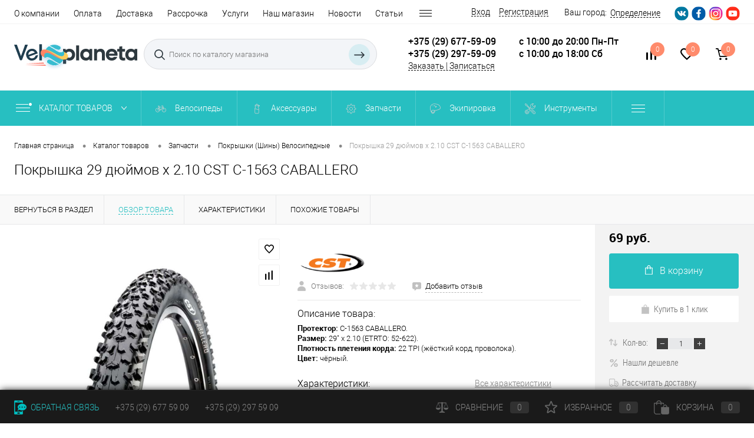

--- FILE ---
content_type: text/html; charset=UTF-8
request_url: https://velosiped.by/catalog/zapchasti/pokryshki_velosipednye/29_dyuymov_x_2_10_cst_c_1563_caballero.html
body_size: 41566
content:
<!DOCTYPE html>
<html lang="ru">
	<head>
<meta charset="UTF-8">
<meta http-equiv="X-UA-Compatible" content="IE=edge">
<meta name="viewport" content="width=device-width,initial-scale=1">
		<link rel="icon" href="/favicon.ico?v=1738618874?v=1738618874?v=?v=">
		<link rel="icon" href="/favicon.svg" type="image/svg+xml">
		<link rel="apple-touch-icon" href="/apple-touch-icon.png">
<meta name="theme-color" content="#2b2b2b">
																																						
						<meta http-equiv="Content-Type" content="text/html; charset=UTF-8" />
<meta name="robots" content="index, follow" />
<meta name="description" content="Купить Покрышка 29 дюймов x 2.10 CST C-1563 CABALLERO в магазине ВелоПланета ✔Выгодные цены на запчасти ✔Высокое качество ✔Большой каталог товаров ☎ +375 (29) 677-59-09" />
<script data-skip-moving="true">(function(w, d, n) {var cl = "bx-core";var ht = d.documentElement;var htc = ht ? ht.className : undefined;if (htc === undefined || htc.indexOf(cl) !== -1){return;}var ua = n.userAgent;if (/(iPad;)|(iPhone;)/i.test(ua)){cl += " bx-ios";}else if (/Windows/i.test(ua)){cl += ' bx-win';}else if (/Macintosh/i.test(ua)){cl += " bx-mac";}else if (/Linux/i.test(ua) && !/Android/i.test(ua)){cl += " bx-linux";}else if (/Android/i.test(ua)){cl += " bx-android";}cl += (/(ipad|iphone|android|mobile|touch)/i.test(ua) ? " bx-touch" : " bx-no-touch");cl += w.devicePixelRatio && w.devicePixelRatio >= 2? " bx-retina": " bx-no-retina";var ieVersion = -1;if (/AppleWebKit/.test(ua)){cl += " bx-chrome";}else if (/Opera/.test(ua)){cl += " bx-opera";}else if (/Firefox/.test(ua)){cl += " bx-firefox";}ht.className = htc ? htc + " " + cl : cl;})(window, document, navigator);</script>


<link href="/bitrix/js/ui/design-tokens/dist/ui.design-tokens.min.css?173861891722029" type="text/css"  rel="stylesheet" />
<link href="/bitrix/js/ui/fonts/opensans/ui.font.opensans.min.css?17386189152320" type="text/css"  rel="stylesheet" />
<link href="/bitrix/js/main/popup/dist/main.popup.bundle.min.css?173861890025089" type="text/css"  rel="stylesheet" />
<link href="/bitrix/cache/css/s1/dresscodeV2/page_93cdf0cc17bf383dc02d8d56871b5062/page_93cdf0cc17bf383dc02d8d56871b5062_v1.css?176795432393706" type="text/css"  rel="stylesheet" />
<link href="/bitrix/cache/css/s1/dresscodeV2/template_3a35927981b397d04fff907476408d97/template_3a35927981b397d04fff907476408d97_v1.css?1767954323314829" type="text/css"  data-template-style="true" rel="stylesheet" />
<link href="/bitrix/panel/main/popup.min.css?173861892120774" type="text/css"  data-template-style="true"  rel="stylesheet" />







<meta property="og:title" content="Покрышка 29 дюймов x 2.10 CST C-1563 CABALLERO" />
<meta property="og:description" content="&lt;b&gt;Протектор:&lt;/b&gt; C-1563 CABALLERO.&lt;br&gt;
&lt;b&gt;Размер:&lt;/b&gt; 29&quot; х 2.10 (ETRTO: 52-622).&lt;br&gt;
&lt;b&gt;Плотность плетения корда:&lt;/b&gt; 22 TPI (жёсткий корд, проволока).&lt;br&gt;
&lt;b&gt;Цвет:&lt;/b&gt; чёрный." />
<meta property="og:url" content="https://velosiped.by/catalog/zapchasti/pokryshki_velosipednye/29_dyuymov_x_2_10_cst_c_1563_caballero.html" />
<meta property="og:type" content="website" />
<meta property="og:image" content="https://velosiped.by/upload/iblock/902/9022d3a6f6318afd8259bebb50c92cb4.jpg" />



		<title>Покрышка 29 дюймов x 2.10 CST C-1563 CABALLERO купить в Минске, цена в интернет-магазине Velosiped.BY</title>
		
		<script type='application/ld+json'> 
		{
		  "@context": "http://www.schema.org",
		  "@type": "WebSite",
		  "name": "Веломагазин ВелоПланета",
		  "alternateName": "Velosiped.by",
		  "url": "https://velosiped.by",
		  "potentialAction": {
		    "@type": "SearchAction",
		    "target": "https://velosiped.by/search/?q={q}",
		    "query-input": "required name=q"
		  }
		}
		</script>
		<script type='application/ld+json'> 
		{
		  "@context": "http://www.schema.org",
		  "@type": "LocalBusiness",
		  "name": "Веломагазин ВелоПланета",
		  "url": "https://velosiped.by",
		  "logo": "/bitrix/templates/dresscodeV2/images/velo_logo_1280.png",
		  "image": "/bitrix/templates/dresscodeV2/images/velo_logo_1280.png",
		  "description": "Веломагазин ВелоПланета в Минске - велосипеды, запчасти, аксессуары, ремонт.",
		  "telephone" : " +375 29 677 59 09",
		  "email" : "marketing@velosiped.by",
		  "priceRange" : "BYN",
		  "address": {
			"@type": "PostalAddress",
				"streetAddress": "ул. Притыцкого, д. 2/1",
			"addressLocality": "Минск",
			"postalCode": "220073",
			"addressCountry": "Беларусь"
  }
}
 </script>
<meta name="yandex-verification" content="4f1c5673d0e8cb2c">
<meta name="google-site-verification" content="hS_XskFUrjebStAjJj96ZIBAxnhvxosbQfJLW-4h6KM">
<link rel="stylesheet" href="/bitrix/templates/dresscodeV2/custom-style.css">
<meta name="google-site-verification" content="gaPnpmIWdujbhEMT8AgpWIhpoNnY-KT5GmIyrFj3YR8">
<!-- Google Tag Manager -->
<script data-skip-moving='true'>(function(w,d,s,l,i){w[l]=w[l]||[];w[l].push({'gtm.start':
new Date().getTime(),event:'gtm.js'});var f=d.getElementsByTagName(s)[0],
j=d.createElement(s),dl=l!='dataLayer'?'&l='+l:'';j.async=true;j.src=
'https://www.googletagmanager.com/gtm.js?id='+i+dl;f.parentNode.insertBefore(j,f);
})(window,document,'script','dataLayer','GTM-P39VSLZ');</script>
<!-- End Google Tag Manager -->
</head>
<body class="loading ">

<!-- Google Tag Manager (noscript) -->
<noscript><iframe src="https://www.googletagmanager.com/ns.html?id=GTM-P39VSLZ"
height="0" width="0" style="display:none;visibility:hidden"></iframe></noscript>
<!-- End Google Tag Manager (noscript) -->

	<div id="panel">
			</div>
	<div id="foundation" class="slider_middle">
		<div id="headerLine4">
	<div class="limiter">
		<div class="subTable">
			<div class="subTableColumn">
				<div class="headerLineMenu2">
						<ul id="subMenu">
									<li><a href="/about/">О компании</a></li>
												<li><a href="/payment/">Оплата</a></li>
												<li><a href="/delivery/">Доставка</a></li>
												<li><a href="/credit/">Рассрочка</a></li>
												<li><a href="/services/">Услуги</a></li>
												<li><a href="/contacts/">Наш магазин</a></li>
												<li><a href="/news/">Новости</a></li>
												<li><a href="/blog/">Статьи</a></li>
												<li><a href="/stock/">Акции</a></li>
												<li><a href="/reviews/">Отзывы</a></li>
												<li><a href="/howto/">Как купить</a></li>
												<li><a href="/guaranty/">Гарантия</a></li>
												<li><a href="/returns/">Возврат товаров</a></li>
												<li><a href="/faq/">Вопрос-ответ</a></li>
												<li><a href="/sitemap/">Карта сайта</a></li>
						</ul>
				</div>
			</div>
			<div class="subTableColumn">
				<div id="topAuth">
					<ul>
							<li class="top-auth-login"><a href="/auth/?backurl=/catalog/zapchasti/pokryshki_velosipednye/29_dyuymov_x_2_10_cst_c_1563_caballero.html">Вход</a></li>
	<li class="top-auth-register"><a href="/auth/?register=yes&amp;backurl=/catalog/zapchasti/pokryshki_velosipednye/29_dyuymov_x_2_10_cst_c_1563_caballero.html">Регистрация</a></li>
					</ul>
				</div>
				<div id="geoPosition" class="color_default">
					<ul>
							<li>
	<div class="user-geo-position">
		<div class="user-geo-position-label">Ваш город:</div><div class="user-geo-position-value"><a href="#" class="user-geo-position-value-link">Определение</a></div>
	</div>
</li>
<li class="null">
	<div id="geo-location-window" class="hidden">
		<div class="geo-location-window-container">
			<div class="geo-location-window-container-bg">
				<div class="geo-location-window-heading"> Выберите ваш город <a href="#" class="geo-location-window-exit"></a></div>
				<div class="geo-location-window-wp">
											<div class="geo-location-window-list">
															<div class="geo-location-window-list-item">
									<a href="#" class="geo-location-window-list-item-link" data-id="252" data-parse-value="Минск"><span>Минск</span></a>
								</div>
															<div class="geo-location-window-list-item">
									<a href="#" class="geo-location-window-list-item-link" data-id="136" data-parse-value="Брест"><span>Брест</span></a>
								</div>
															<div class="geo-location-window-list-item">
									<a href="#" class="geo-location-window-list-item-link" data-id="173" data-parse-value="Витебск"><span>Витебск</span></a>
								</div>
															<div class="geo-location-window-list-item">
									<a href="#" class="geo-location-window-list-item-link" data-id="213" data-parse-value="Гомель"><span>Гомель</span></a>
								</div>
															<div class="geo-location-window-list-item">
									<a href="#" class="geo-location-window-list-item-link" data-id="365" data-parse-value="Гродно"><span>Гродно</span></a>
								</div>
															<div class="geo-location-window-list-item">
									<a href="#" class="geo-location-window-list-item-link" data-id="300" data-parse-value="Могилев"><span>Могилев</span></a>
								</div>
													</div>
										<div class="geo-location-window-search">
						<input type="text" value="" placeholder=" Выберите ваш город" class="geo-location-window-search-input">
						<div class="geo-location-window-search-values-cn">
							<div class="geo-location-window-search-values"></div>
						</div>
					</div>
										<div class="geo-location-window-button-container">
						<a href="#" class="geo-location-window-button disabled">Запомнить город							<span id="geo-location-window-fast-loader">
								<span class="f_circleG" id="frotateG_01"></span>
								<span class="f_circleG" id="frotateG_02"></span>
								<span class="f_circleG" id="frotateG_03"></span>
								<span class="f_circleG" id="frotateG_04"></span>
								<span class="f_circleG" id="frotateG_05"></span>
								<span class="f_circleG" id="frotateG_06"></span>
								<span class="f_circleG" id="frotateG_07"></span>
								<span class="f_circleG" id="frotateG_08"></span>
							</span>
						</a>
					</div>
				</div>
			</div>
		</div>
	</div>
</li>
					</ul>
				</div>
				<div id="topSocial">
					<ul class="topSoc">
	<li class="topSocItem"><a href="https://vk.com/veloplaneta_by" class="socVK" target="_blank" rel="nofollow"></a></li>
	<li class="topSocItem"><a href="https://www.facebook.com/veloplaneta.by/" class="socFB" target="_blank" rel="nofollow"></a></li>
	<li class="topSocItem"><a href="https://www.instagram.com/veloplaneta.by/" class="socINS" target="_blank" rel="nofollow"></a></li>
	<li class="topSocItem"><a href="https://www.youtube.com/@velosiped_by" class="socYOU" target="_blank" rel="nofollow"></a></li>
</ul>				</div>
			</div>
		</div>
	</div>
</div>
<div id="subHeader7">
	<div class="limiter">
		<div class="subTable">
			<div class="subTableRow">
				<div class="subTableColumn">
					<div class="verticalBlock">
						<div id="logo">
							<a href="/">
								<img src="/bitrix/templates/dresscodeV2/img/logo.svg" alt="ВелоПланета">
							</a>
						</div>
					</div>
				</div>
				<div class="subTableColumn">
					<div id="topSearchLine">
						<div id="topSearch2">
	<form action="/search/" method="GET" id="topSearchForm">
		<div class="searchContainerInner">
			<div class="searchContainer">
				<div class="searchColumn">
					<input type="text" name="q" value="" autocomplete="off" placeholder="Поиск по каталогу магазина" id="searchQuery" required>
				</div>
				<div class="searchColumn">
					<input type="submit" name="send" value="Y" id="goSearch">
					<input type="hidden" name="r" value="Y">
				</div>
			</div>
		</div>
	</form>
</div>
<div id="searchResult"></div>
<div id="searchOverlap"></div>
					</div>
				</div>
				<div class="subTableColumn">
					<div class="phonesContainer">
						<div class="firstPhones">
							<div class="phonesTb">
								<div class="phonesTc">
									<a href="/callback/" class="callBackIcon"></a>
								</div>
								<div class="phonesTc">
									<span class="heading"><a href="tel:+375296775909" class="top-phones-link">+375 (29) 677-59-09</a><br>
 <a href="tel:+375292975909" class="top-phones-link">+375 (29) 297-59-09</a><br>
</span>
 <a href="#" class="openWebFormModal link callBack" data-id="4">Заказать | Записаться</a>
<div class="webformModal" id="webFormDwModal_4">
	<div class="webformModalHideScrollBar">
		<div class="webformModalcn100">
			<div class="webformModalContainer">
				<div class="webFormDwModal" data-id="4">
																					<form name="SIMPLE_FORM_4" action="/catalog/zapchasti/pokryshki_velosipednye/29_dyuymov_x_2_10_cst_c_1563_caballero.html" method="POST" enctype="multipart/form-data"><input type="hidden" name="sessid" id="sessid_5" value="4afee1c768dd843e0fa53674ec5cff92" /><input type="hidden" name="WEB_FORM_ID" value="4" />																					<div class="webFormModalHeading">Заказать | Записаться<a href="#" class="webFormModalHeadingExit"></a></div>
																					<p class="webFormDescription">Хотите сделать заказ или записаться на ремонт? Оставьте заявку и мы перезвоним.</p>
																			<div class="webFormItems">
																											<div class="webFormItem" id="WEB_FORM_ITEM_NAME">
											<div class="webFormItemCaption">
																																						<img src="/upload/form/efb/u7bg0dr03fpti9u5doajh15kj4vtn15n.png" class="webFormItemImage" alt="Ваше имя">
																								<div class="webFormItemLabel">Ваше имя</div>
											</div>
											<div class="webFormItemError"></div>
											<div class="webFormItemField">
																									<input type="text"  class="inputtext"  name="form_text_17" value="" size="40">																							</div>
										</div>
																																				<div class="webFormItem" id="WEB_FORM_ITEM_TELEPHONE">
											<div class="webFormItemCaption">
																																						<img src="/upload/form/9e3/bxlbopfdizjx0qtzagq87ln5ba99dhv5.png" class="webFormItemImage" alt="Телефон">
																								<div class="webFormItemLabel">Телефон<span class="webFormItemRequired">*</span></div>
											</div>
											<div class="webFormItemError"></div>
											<div class="webFormItemField" data-required="Y">
																									<input type="text"  class="inputtext"  name="form_text_16" value="" size="40">																							</div>
										</div>
																																				<div class="webFormItem" id="WEB_FORM_ITEM_NAME_AklRU_vpEQp">
											<div class="webFormItemCaption">
																								<div class="webFormItemLabel">Название товара / услуги<span class="webFormItemRequired">*</span></div>
											</div>
											<div class="webFormItemError"></div>
											<div class="webFormItemField" data-required="Y">
																									<input type="text"  class="inputtext"  name="form_text_19" value="" size="40">																							</div>
										</div>
																																				<div class="webFormItem" id="WEB_FORM_ITEM_NAME_AklRU">
											<div class="webFormItemCaption">
																								<div class="webFormItemLabel">Комментарий</div>
											</div>
											<div class="webFormItemError"></div>
											<div class="webFormItemField">
																									<input type="text"  class="inputtext"  name="form_text_18" value="" size="80">																							</div>
										</div>
																									<div class="personalInfo">
									<div class="webFormItem">
										<div class="webFormItemError"></div>
										<div class="webFormItemField" data-required="Y">
											<input type="checkbox" class="personalInfoField" name="personalInfo" value="Y"><label class="label-for" data-for="personalInfoField">Я согласен на <a href="/personal-info/" class="pilink">обработку персональных данных.</a><span class="webFormItemRequired">*</span></label>
										</div>
									</div>
								</div>
															</div>
												<div class="webFormError"></div>
						<div class="webFormTools">
							<div class="tb">
								<div class="tc">
									<input  type="submit" name="web_form_submit" value="Отправить" class="sendWebFormDw"  />
									<input type="hidden" name="web_form_apply" value="Y" />
								</div>
								<div class="tc"><input type="reset" value="Сбросить" /></div>
							</div>
							<p><span class="form-required starrequired">*</span> - Поля, обязательные для заполнения</p>
						</div>
						</form>									</div>
			</div>
		</div>
	</div>
</div>
<div class="webFormMessage" id="webFormMessage_4">
	<div class="webFormMessageContainer">
		<div class="webFormMessageMiddle">
			<div class="webFormMessageHeading">Сообщение отправлено</div>
			<div class="webFormMessageDescription">Ваше сообщение успешно отправлено. В ближайшее время с Вами свяжется наш специалист</div>
			<a href="#" class="webFormMessageExit">Закрыть окно</a>
		</div>
	</div>
</div>
								</div>
							</div>
						</div>
						<div class="secondPhones">
							<div class="phonesTb">
								<div class="phonesTc">
									<a href="/callback/" class="scheduleIcon"></a>
								</div>
								<div class="phonesTc">
									<div class="schedule">
	 с 10:00 до 20:00 Пн-Пт<br>
	 c 10:00 до 18:00 Сб
</div>
<br>								</div>
							</div>
						</div>
					</div>
				</div>
				<div class="subTableColumn">
					<div class="toolsContainer">
						<div class="topCompare">
							<div id="flushTopCompare">
								<!--'start_frame_cache_yqTuxz'-->
<a class="text">
	<span class="icon"></span>
	<span class="value">0</span>
</a>

<!--'end_frame_cache_yqTuxz'-->							</div>
						</div>
						<div class="topWishlist">
							<div id="flushTopwishlist">
								<!--'start_frame_cache_zkASNO'--><a class="text">
	<span class="icon"></span>
	<span class="value">0</span>
</a>

<!--'end_frame_cache_zkASNO'-->							</div>
						</div>
						<div class="cart">
							<div id="flushTopCart">
								<!--'start_frame_cache_FKauiI'-->	<a class="countLink">
		<span class="count">0</span>
	</a>
	<a class="heading">
		<span class="cartLabel">
			В корзине		</span>
		<span class="total">
							пока пусто					</span>
	</a>
<!--'end_frame_cache_FKauiI'-->							</div>
						</div>
					</div>
				</div>
			</div>
		</div>
	</div>
</div>
<div class="menuContainerColor color_theme">
			<div id="mainMenuStaticContainer">
			<div id="mainMenuContainer" class="auto-fixed">
				<div class="limiter">
					<a href="/catalog/" class="minCatalogButton" id="catalogSlideButton">
						<img src="/bitrix/templates/dresscodeV2/images/catalogButton.png" alt=""> Каталог товаров 
					</a>
											<div id="menuCatalogSection">
							<div class="menuSection">
								<a href="/catalog/" class="catalogButton"><span class="catalogButtonImage"></span>Каталог товаров <span class="sectionMenuArrow"></span></a>
								<div class="drop">
									<div class="limiter">
										<ul class="menuSectionList">
																							<li class="sectionColumn">
													<div class="container">
																													<a href="/catalog/velosipedy/" class="picture">
																<img class="lazyload" src="[data-uri]" data-src="/upload/resize_cache/iblock/94a/200_130_1/7e8iw5q8rd62p9i0rq0nv1roo2ehxzhl.webp" alt="Велосипеды">
															</a>
																												<a href="/catalog/velosipedy/" class="menuLink">
															Велосипеды														</a>
													</div>
												</li>
																							<li class="sectionColumn">
													<div class="container">
																													<a href="/catalog/accessories/" class="picture">
																<img class="lazyload" src="[data-uri]" data-src="/upload/resize_cache/iblock/734/200_130_1/vjiu7mfa0dv28z6iyv9gs46inco244ts.webp" alt="Аксессуары">
															</a>
																												<a href="/catalog/accessories/" class="menuLink">
															Аксессуары														</a>
													</div>
												</li>
																							<li class="sectionColumn">
													<div class="container">
																													<a href="/catalog/zapchasti/" class="picture">
																<img class="lazyload" src="[data-uri]" data-src="/upload/resize_cache/iblock/d88/200_130_1/j60kkjyh92tx6n83ppbaol3oh5928kdc.webp" alt="Запчасти">
															</a>
																												<a href="/catalog/zapchasti/" class="menuLink">
															Запчасти														</a>
													</div>
												</li>
																							<li class="sectionColumn">
													<div class="container">
																													<a href="/catalog/ekipirovka/" class="picture">
																<img class="lazyload" src="[data-uri]" data-src="/upload/resize_cache/iblock/2cd/200_130_1/oxm02yj7kokxpwbl4rsaua3fyefgrsha.webp" alt="Экипировка">
															</a>
																												<a href="/catalog/ekipirovka/" class="menuLink">
															Экипировка														</a>
													</div>
												</li>
																							<li class="sectionColumn">
													<div class="container">
																													<a href="/catalog/instrument/" class="picture">
																<img class="lazyload" src="[data-uri]" data-src="/upload/resize_cache/iblock/61b/200_130_1/x1c05su3hkdnrlu78pjflzq5ejl0st6c.webp" alt="Инструменты">
															</a>
																												<a href="/catalog/instrument/" class="menuLink">
															Инструменты														</a>
													</div>
												</li>
																					</ul>
									</div>
								</div>
							</div>
						</div>
										<div itemscope itemtype="http://www.schema.org/SiteNavigationElement">
					<ul id="mainMenu">
													<li class="eChild">
								<a itemprop="url" href="/catalog/velosipedy/" class="menuLink">
																			<img src="/upload/iblock/771/771be53397e264fe324cd5fe9cb1791b.png" alt="Велосипеды">
																		<span itemprop="name">Велосипеды</span>
								</a>
																<div class="drop" style="background: url(/upload/uf/b16/b166c29ace78153dbacecbd4fe7b28aa.png) 50% 50% no-repeat #ffffff;">
									<div class="limiter">
										 
																							<ul class="nextColumn">
																											<li>
																															<a href="/catalog/velosipedy/gornye/" class="menu2Link">
																	<img class="lazyload" src="[data-uri]" data-src="/upload/resize_cache/iblock/468/190_100_1/au2lkryalk344n751rtetn2uvuiz1z89.webp" alt="Горные велосипеды">
																</a>
																														<a href="/catalog/velosipedy/gornye/" class="menu2Link">
																Горные велосипеды															</a>
																											
														</li>
																											<li>
																															<a href="/catalog/velosipedy/zhenskie/" class="menu2Link">
																	<img class="lazyload" src="[data-uri]" data-src="/upload/resize_cache/iblock/1d6/190_100_1/u44i57yvd42x5zdyfl73o3j9dz4xg5jt.webp" alt="Женские велосипеды">
																</a>
																														<a href="/catalog/velosipedy/zhenskie/" class="menu2Link">
																Женские велосипеды															</a>
																											
														</li>
																											<li>
																															<a href="/catalog/velosipedy/podrostkovye/" class="menu2Link">
																	<img class="lazyload" src="[data-uri]" data-src="/upload/resize_cache/iblock/730/190_100_1/ss07rdfz0g5fjotbhvbmbpqt3dl82jf7.webp" alt="Подростковые велосипеды">
																</a>
																														<a href="/catalog/velosipedy/podrostkovye/" class="menu2Link">
																Подростковые велосипеды															</a>
																											
														</li>
																											<li>
																															<a href="/catalog/velosipedy/detskie/" class="menu2Link">
																	<img class="lazyload" src="[data-uri]" data-src="/upload/resize_cache/iblock/617/190_100_1/wb1tscvbsorc1uio8ahymdy9jlhfnpix.webp" alt="Детские велосипеды">
																</a>
																														<a href="/catalog/velosipedy/detskie/" class="menu2Link">
																Детские велосипеды															</a>
																											
														</li>
																									</ul>
																					 
																							<ul class="nextColumn">
																											<li>
																															<a href="/catalog/velosipedy/gravel/" class="menu2Link">
																	<img class="lazyload" src="[data-uri]" data-src="/upload/resize_cache/iblock/9be/190_100_1/8t68xtn5ohbkg2juxbd3bvfl6nf4foy6.webp" alt="Гравийные велосипеды">
																</a>
																														<a href="/catalog/velosipedy/gravel/" class="menu2Link">
																Гравийные велосипеды															</a>
																											
														</li>
																											<li>
																															<a href="/catalog/velosipedy/gorodskie/" class="menu2Link">
																	<img class="lazyload" src="[data-uri]" data-src="/upload/resize_cache/iblock/f8d/190_100_1/gcbq2vhhgdxbd5qzer4a0g28dr7j17j9.webp" alt="Городские велосипеды">
																</a>
																														<a href="/catalog/velosipedy/gorodskie/" class="menu2Link">
																Городские велосипеды															</a>
																											
														</li>
																											<li>
																															<a href="/catalog/velosipedy/komfortnye/" class="menu2Link">
																	<img class="lazyload" src="[data-uri]" data-src="/upload/resize_cache/iblock/05b/190_100_1/syheotioyf5whh54bz5rzcpe51nz7o44.webp" alt="Комфортные велосипеды">
																</a>
																														<a href="/catalog/velosipedy/komfortnye/" class="menu2Link">
																Комфортные велосипеды															</a>
																											
														</li>
																											<li>
																															<a href="/catalog/velosipedy/shosseynye/" class="menu2Link">
																	<img class="lazyload" src="[data-uri]" data-src="/upload/resize_cache/iblock/2a7/190_100_1/vnbq0qher8n2qxc4egkycpb3zbdtbxib.webp" alt="Шоссейные велосипеды">
																</a>
																														<a href="/catalog/velosipedy/shosseynye/" class="menu2Link">
																Шоссейные велосипеды															</a>
																											
														</li>
																									</ul>
																					 
																							<ul class="nextColumn">
																											<li>
																															<a href="/catalog/velosipedy/elektro/" class="menu2Link">
																	<img class="lazyload" src="[data-uri]" data-src="/upload/resize_cache/iblock/951/190_100_1/9bwzcqot25sa0w27rx9223cffurwy01c.webp" alt="Электровелосипеды">
																</a>
																														<a href="/catalog/velosipedy/elektro/" class="menu2Link">
																Электровелосипеды															</a>
																											
														</li>
																											<li>
																															<a href="/catalog/velosipedy/dvukhpodvesnye/" class="menu2Link">
																	<img class="lazyload" src="[data-uri]" data-src="/upload/resize_cache/iblock/06e/190_100_1/vs25nokwjdc5z81wsm557q9nt0bmh7ck.webp" alt="Двухподвесные велосипеды">
																</a>
																														<a href="/catalog/velosipedy/dvukhpodvesnye/" class="menu2Link">
																Двухподвесные велосипеды															</a>
																											
														</li>
																											<li>
																															<a href="/catalog/velosipedy/fetbike/" class="menu2Link">
																	<img class="lazyload" src="[data-uri]" data-src="/upload/resize_cache/iblock/cdb/190_100_1/1pmg5j99e1he0u0wkf3e56lwrcn5hodt.webp" alt="Фэтбайки">
																</a>
																														<a href="/catalog/velosipedy/fetbike/" class="menu2Link">
																Фэтбайки															</a>
																											
														</li>
																											<li>
																															<a href="/catalog/velosipedy/ekstremalnye/" class="menu2Link">
																	<img class="lazyload" src="[data-uri]" data-src="/upload/resize_cache/iblock/06e/190_100_1/mimd0hdt52r23wqwj34erp6sjwzg24j8.webp" alt="БМХ велосипеды">
																</a>
																														<a href="/catalog/velosipedy/ekstremalnye/" class="menu2Link">
																БМХ велосипеды															</a>
																											
														</li>
																									</ul>
																					 
																							<ul class="nextColumn">
																											<li>
																															<a href="/catalog/velosipedy/dorozhnye_velosipedy/" class="menu2Link">
																	<img class="lazyload" src="[data-uri]" data-src="/upload/resize_cache/iblock/54b/190_100_1/k98bnitt4o5srm3pcn507mtiz377bceb.webp" alt="Дорожные велосипеды">
																</a>
																														<a href="/catalog/velosipedy/dorozhnye_velosipedy/" class="menu2Link">
																Дорожные велосипеды															</a>
																											
														</li>
																											<li>
																															<a href="/catalog/velosipedy/skladnye/" class="menu2Link">
																	<img class="lazyload" src="[data-uri]" data-src="/upload/resize_cache/iblock/f08/190_100_1/tbdzwwknvxhc88d2ufnqdhge513f078y.webp" alt="Складные велосипеды">
																</a>
																														<a href="/catalog/velosipedy/skladnye/" class="menu2Link">
																Складные велосипеды															</a>
																											
														</li>
																											<li>
																															<a href="/catalog/velosipedy/begovely/" class="menu2Link">
																	<img class="lazyload" src="[data-uri]" data-src="/upload/resize_cache/iblock/a81/190_100_1/6jb262nu4ek05buuuz1ctozfcqeksnkh.webp" alt="Беговелы детские">
																</a>
																														<a href="/catalog/velosipedy/begovely/" class="menu2Link">
																Беговелы детские															</a>
																											
														</li>
																											<li>
																															<a href="/catalog/velosipedy/sale/" class="menu2Link">
																	<img class="lazyload" src="[data-uri]" data-src="/upload/resize_cache/iblock/2de/190_100_1/tssia4o0b81h7c9atznsvr43l3sfglht.webp" alt="Распродажа велосипедов">
																</a>
																														<a href="/catalog/velosipedy/sale/" class="menu2Link">
																Распродажа велосипедов															</a>
																											
														</li>
																									</ul>
																														</div>
								</div>
															</li>
													<li class="eChild">
								<a itemprop="url" href="/catalog/accessories/" class="menuLink">
																			<img src="/upload/iblock/5fd/5fd7517c1b3f17c8b4f7b9e0091b4026.png" alt="Аксессуары">
																		<span itemprop="name">Аксессуары</span>
								</a>
																<div class="drop">
									<div class="limiter">
										 
																							<ul class="nextColumn">
																											<li>
																															<a href="/catalog/accessories/shchitki_velosipednye/" class="menu2Link">
																	<img class="lazyload" src="[data-uri]" data-src="/upload/resize_cache/iblock/fb5/190_100_1/dr6iwqhwvptbhb5v412453gletxhfjc9.webp" alt="Крылья (щитки)">
																</a>
																														<a href="/catalog/accessories/shchitki_velosipednye/" class="menu2Link">
																Крылья (щитки)															</a>
																											
														</li>
																											<li>
																															<a href="/catalog/accessories/flyagi_butylki/" class="menu2Link">
																	<img class="lazyload" src="[data-uri]" data-src="/upload/resize_cache/iblock/bf8/190_100_1/qqiuduia7jotuwco7vqzwf3p4rbr07iz.webp" alt="Бутылки (фляги)">
																</a>
																														<a href="/catalog/accessories/flyagi_butylki/" class="menu2Link">
																Бутылки (фляги)															</a>
																											
														</li>
																											<li>
																															<a href="/catalog/accessories/krepleniya_butylki_flyagoderzhateli/" class="menu2Link">
																	<img class="lazyload" src="[data-uri]" data-src="/upload/resize_cache/iblock/1e0/190_100_1/z79zy3uf32qpfuv0cz33pm9b9f7o1xko.webp" alt="Крепления бутылки (флягодержатели)">
																</a>
																														<a href="/catalog/accessories/krepleniya_butylki_flyagoderzhateli/" class="menu2Link">
																Крепления бутылки (флягодержатели)															</a>
																											
														</li>
																											<li>
																															<a href="/catalog/accessories/nasosy/" class="menu2Link">
																	<img class="lazyload" src="[data-uri]" data-src="/upload/resize_cache/iblock/e65/190_100_1/etzcic7t51zvb4393k2k2mbe3587q63o.webp" alt="Насосы для велосипеда">
																</a>
																														<a href="/catalog/accessories/nasosy/" class="menu2Link">
																Насосы для велосипеда															</a>
																											
														</li>
																									</ul>
																					 
																							<ul class="nextColumn">
																											<li>
																															<a href="/catalog/accessories/gripsy/" class="menu2Link">
																	<img class="lazyload" src="[data-uri]" data-src="/upload/resize_cache/iblock/593/190_100_1/pzn32qkjv4cj9td2mjzz4li1jwx8gbfo.webp" alt="Грипсы (обмотки руля)">
																</a>
																														<a href="/catalog/accessories/gripsy/" class="menu2Link">
																Грипсы (обмотки руля)															</a>
																											
														</li>
																											<li>
																															<a href="/catalog/accessories/velokompyutery/" class="menu2Link">
																	<img class="lazyload" src="[data-uri]" data-src="/upload/resize_cache/iblock/c35/190_100_1/qqvl3w9g3tcpj9s5tgzhwf3vlw1xc03b.webp" alt="Велокомпьютеры (спидометры)">
																</a>
																														<a href="/catalog/accessories/velokompyutery/" class="menu2Link">
																Велокомпьютеры (спидометры)															</a>
																											
														</li>
																											<li>
																															<a href="/catalog/accessories/pulsometry/" class="menu2Link">
																	<img class="lazyload" src="[data-uri]" data-src="/upload/resize_cache/iblock/920/190_100_1/920ee66588bf310385a3982ebf8f2684.png" alt="Пульсометры">
																</a>
																														<a href="/catalog/accessories/pulsometry/" class="menu2Link">
																Пульсометры															</a>
																											
														</li>
																											<li>
																															<a href="/catalog/accessories/zvonki/" class="menu2Link">
																	<img class="lazyload" src="[data-uri]" data-src="/upload/resize_cache/iblock/0e0/190_100_1/gkq5atkcu37ixbpo1fqaw9pvaa1nxere.webp" alt="Звонки для велосипеда">
																</a>
																														<a href="/catalog/accessories/zvonki/" class="menu2Link">
																Звонки для велосипеда															</a>
																											
														</li>
																									</ul>
																					 
																							<ul class="nextColumn">
																											<li>
																															<a href="/catalog/accessories/podnozhki/" class="menu2Link">
																	<img class="lazyload" src="[data-uri]" data-src="/upload/resize_cache/iblock/e7a/190_100_1/iy46hb47pzbhsi6y71vxlanqoacfwdtn.webp" alt="Подножки для велосипеда">
																</a>
																														<a href="/catalog/accessories/podnozhki/" class="menu2Link">
																Подножки для велосипеда															</a>
																											
														</li>
																											<li>
																															<a href="/catalog/accessories/zerkala/" class="menu2Link">
																	<img class="lazyload" src="[data-uri]" data-src="/upload/resize_cache/iblock/004/190_100_1/ld51v4hliuskpgas3tn0qni4y0vjflof.webp" alt="Зеркала для велосипеда">
																</a>
																														<a href="/catalog/accessories/zerkala/" class="menu2Link">
																Зеркала для велосипеда															</a>
																											
														</li>
																											<li>
																															<a href="/catalog/accessories/zamki/" class="menu2Link">
																	<img class="lazyload" src="[data-uri]" data-src="/upload/resize_cache/iblock/4ff/190_100_1/vhi3lcftamu9y2jxb6t2zzzxl9f7oyjw.webp" alt="Замки для велосипеда">
																</a>
																														<a href="/catalog/accessories/zamki/" class="menu2Link">
																Замки для велосипеда															</a>
																											
														</li>
																											<li>
																															<a href="/catalog/accessories/osveshchenie_dlya_velosipeda/" class="menu2Link">
																	<img class="lazyload" src="[data-uri]" data-src="/upload/resize_cache/iblock/0d5/190_100_1/zc911yv363mjy5xj24h0ain26vug7w2x.webp" alt="Освещение для Велосипеда">
																</a>
																														<a href="/catalog/accessories/osveshchenie_dlya_velosipeda/" class="menu2Link">
																Освещение для Велосипеда															</a>
																											
														</li>
																									</ul>
																					 
																							<ul class="nextColumn">
																											<li>
																															<a href="/catalog/accessories/korziny/" class="menu2Link">
																	<img class="lazyload" src="[data-uri]" data-src="/upload/resize_cache/iblock/ff0/190_100_1/oob24vh50olcls0bdfgh9bihf21ddsih.webp" alt="Корзины для велосипеда">
																</a>
																														<a href="/catalog/accessories/korziny/" class="menu2Link">
																Корзины для велосипеда															</a>
																											
														</li>
																											<li>
																															<a href="/catalog/accessories/detskie_velokresla/" class="menu2Link">
																	<img class="lazyload" src="[data-uri]" data-src="/upload/resize_cache/iblock/625/190_100_1/nlvmjh5xp40q1pa6va7bixoaojnbz2ga.webp" alt="Детские Велокресла">
																</a>
																														<a href="/catalog/accessories/detskie_velokresla/" class="menu2Link">
																Детские Велокресла															</a>
																											
														</li>
																											<li>
																															<a href="/catalog/accessories/sumki_dlya_velosipeda/" class="menu2Link">
																	<img class="lazyload" src="[data-uri]" data-src="/upload/resize_cache/iblock/0da/190_100_1/0xirpgvv0ccy5cljyds9gvg6myw7spg5.webp" alt="Сумки для Велосипеда">
																</a>
																														<a href="/catalog/accessories/sumki_dlya_velosipeda/" class="menu2Link">
																Сумки для Велосипеда															</a>
																											
														</li>
																											<li>
																															<a href="/catalog/accessories/roga/" class="menu2Link">
																	<img class="lazyload" src="[data-uri]" data-src="/upload/resize_cache/iblock/37b/190_100_1/ah0wlgyzmk7mpff5q91fy6mmbyixy7jy.webp" alt="Рога на руль велосипеда">
																</a>
																														<a href="/catalog/accessories/roga/" class="menu2Link">
																Рога на руль велосипеда															</a>
																											
														</li>
																									</ul>
																					 
																							<ul class="nextColumn">
																											<li>
																															<a href="/catalog/accessories/avtobagazhniki/" class="menu2Link">
																	<img class="lazyload" src="[data-uri]" data-src="/upload/resize_cache/iblock/e9f/190_100_1/fkq4o1vnkhul568uqzpkfx4xu16e2a44.webp" alt="Автобагажники">
																</a>
																														<a href="/catalog/accessories/avtobagazhniki/" class="menu2Link">
																Автобагажники															</a>
																											
														</li>
																											<li>
																															<a href="/catalog/accessories/zashchity_pera_i_tsepi/" class="menu2Link">
																	<img class="lazyload" src="[data-uri]" data-src="/upload/resize_cache/iblock/8dd/190_100_1/hnmdf2vzc1ac3re73p6rjsp6lc9jfxql.webp" alt="Защиты пера (цепи)">
																</a>
																														<a href="/catalog/accessories/zashchity_pera_i_tsepi/" class="menu2Link">
																Защиты пера (цепи)															</a>
																											
														</li>
																											<li>
																															<a href="/catalog/accessories/bagazhniki/" class="menu2Link">
																	<img class="lazyload" src="[data-uri]" data-src="/upload/resize_cache/iblock/397/190_100_1/1zmut725xftvrzea0jg3m1677mp5mlht.webp" alt="Велосипедные Багажники">
																</a>
																														<a href="/catalog/accessories/bagazhniki/" class="menu2Link">
																Велосипедные Багажники															</a>
																											
														</li>
																											<li>
																															<a href="/catalog/accessories/prochie_aksessuary/" class="menu2Link">
																	<img class="lazyload" src="[data-uri]" data-src="/upload/resize_cache/iblock/9d4/190_100_1/umy606fiv5bgj2h3dl7304bg3saydu2j.webp" alt="Прочие аксессуары">
																</a>
																														<a href="/catalog/accessories/prochie_aksessuary/" class="menu2Link">
																Прочие аксессуары															</a>
																											
														</li>
																									</ul>
																														</div>
								</div>
															</li>
													<li class="eChild">
								<a itemprop="url" href="/catalog/zapchasti/" class="menuLink">
																			<img src="/upload/iblock/8cb/8cbcc16553ee634007f02ece1d0fea26.png" alt="Запчасти">
																		<span itemprop="name">Запчасти</span>
								</a>
																<div class="drop">
									<div class="limiter">
										 
																							<ul class="nextColumn">
																											<li>
																															<a href="/catalog/zapchasti/velosipednye_kamery/" class="menu2Link">
																	<img class="lazyload" src="[data-uri]" data-src="/upload/resize_cache/iblock/871/190_100_1/8713082869648883f61ffa3c20ab9088.png" alt="Камеры Велосипедные">
																</a>
																														<a href="/catalog/zapchasti/velosipednye_kamery/" class="menu2Link">
																Камеры Велосипедные															</a>
																											
														</li>
																											<li>
																															<a href="/catalog/zapchasti/pokryshki_velosipednye/" class="menu2Link">
																	<img class="lazyload" src="[data-uri]" data-src="/upload/resize_cache/iblock/bf4/190_100_1/bf49e2502953ecdf5e39dbce108839c6.png" alt="Покрышки (Шины) Велосипедные">
																</a>
																														<a href="/catalog/zapchasti/pokryshki_velosipednye/" class="menu2Link">
																Покрышки (Шины) Велосипедные															</a>
																											
														</li>
																											<li>
																															<a href="/catalog/zapchasti/tormoza_i_ikh_chasti/" class="menu2Link">
																	<img class="lazyload" src="[data-uri]" data-src="/upload/resize_cache/iblock/9a8/190_100_1/9a8644a04272d3d7e4f654bbf6ba6629.png" alt="Тормоза и Их Части">
																</a>
																														<a href="/catalog/zapchasti/tormoza_i_ikh_chasti/" class="menu2Link">
																Тормоза и Их Части															</a>
																											
														</li>
																											<li>
																															<a href="/catalog/zapchasti/kassety_i_treshchotki/" class="menu2Link">
																	<img class="lazyload" src="[data-uri]" data-src="/upload/resize_cache/iblock/538/190_100_1/538c076507c87fcf50fe659c1748a8e2.png" alt="Кассеты и Трещотки">
																</a>
																														<a href="/catalog/zapchasti/kassety_i_treshchotki/" class="menu2Link">
																Кассеты и Трещотки															</a>
																											
														</li>
																									</ul>
																					 
																							<ul class="nextColumn">
																											<li>
																															<a href="/catalog/zapchasti/pedali_velosipednye/" class="menu2Link">
																	<img class="lazyload" src="[data-uri]" data-src="/upload/resize_cache/iblock/248/190_100_1/248f46ba5dd8f5f961cc6ef9aa0ffd83.png" alt="Педали Велосипедные">
																</a>
																														<a href="/catalog/zapchasti/pedali_velosipednye/" class="menu2Link">
																Педали Велосипедные															</a>
																											
														</li>
																											<li>
																															<a href="/catalog/zapchasti/pereklyuchateli_peredach/" class="menu2Link">
																	<img class="lazyload" src="[data-uri]" data-src="/upload/resize_cache/iblock/07e/190_100_1/07eaceee8bb1d61334ab89e782313365.png" alt="Переключатели Передач">
																</a>
																														<a href="/catalog/zapchasti/pereklyuchateli_peredach/" class="menu2Link">
																Переключатели Передач															</a>
																											
														</li>
																											<li>
																															<a href="/catalog/zapchasti/manetki_pereklyucheniya/" class="menu2Link">
																	<img class="lazyload" src="[data-uri]" data-src="/upload/resize_cache/iblock/f77/190_100_1/f77c1e3fa7d96a6c344c7ff1c80f372d.png" alt="Манетки (Шифтеры)">
																</a>
																														<a href="/catalog/zapchasti/manetki_pereklyucheniya/" class="menu2Link">
																Манетки (Шифтеры)															</a>
																											
														</li>
																											<li>
																															<a href="/catalog/zapchasti/sedla_velosipednye/" class="menu2Link">
																	<img class="lazyload" src="[data-uri]" data-src="/upload/resize_cache/iblock/99e/190_100_1/99e8d085dd629ab0664199620672e47e.png" alt="Седла Велосипедные">
																</a>
																														<a href="/catalog/zapchasti/sedla_velosipednye/" class="menu2Link">
																Седла Велосипедные															</a>
																											
														</li>
																									</ul>
																					 
																							<ul class="nextColumn">
																											<li>
																															<a href="/catalog/zapchasti/tsepi_dlya_velosipeda/" class="menu2Link">
																	<img class="lazyload" src="[data-uri]" data-src="/upload/resize_cache/iblock/a7c/190_100_1/a7c440b649c01a55d023106381ef956e.png" alt="Цепи для Велосипеда">
																</a>
																														<a href="/catalog/zapchasti/tsepi_dlya_velosipeda/" class="menu2Link">
																Цепи для Велосипеда															</a>
																											
														</li>
																											<li>
																															<a href="/catalog/zapchasti/sistemy_shatunov/" class="menu2Link">
																	<img class="lazyload" src="[data-uri]" data-src="/upload/resize_cache/iblock/4bf/190_100_1/4bf3777941325951498205f878ccd71f.png" alt="Системы Шатунов">
																</a>
																														<a href="/catalog/zapchasti/sistemy_shatunov/" class="menu2Link">
																Системы Шатунов															</a>
																											
														</li>
																											<li>
																															<a href="/catalog/zapchasti/vtulki_i_ikh_chasti/" class="menu2Link">
																	<img class="lazyload" src="[data-uri]" data-src="/upload/resize_cache/iblock/279/190_100_1/279fb69e9741defebe78e29a3b513576.png" alt="Втулки и Их Части">
																</a>
																														<a href="/catalog/zapchasti/vtulki_i_ikh_chasti/" class="menu2Link">
																Втулки и Их Части															</a>
																											
														</li>
																											<li>
																															<a href="/catalog/zapchasti/rulevye_kolonki_i_ikh_chasti/" class="menu2Link">
																	<img class="lazyload" src="[data-uri]" data-src="/upload/resize_cache/iblock/2d4/190_100_1/2d4dbcddfb7f89bb4695d2a94e0843b6.png" alt="Рулевые Колонки и Их Части">
																</a>
																														<a href="/catalog/zapchasti/rulevye_kolonki_i_ikh_chasti/" class="menu2Link">
																Рулевые Колонки и Их Части															</a>
																											
														</li>
																									</ul>
																					 
																							<ul class="nextColumn">
																											<li>
																															<a href="/catalog/zapchasti/obodya/" class="menu2Link">
																	<img class="lazyload" src="[data-uri]" data-src="/upload/resize_cache/iblock/4a1/190_100_1/4a171d430283937c6836f84f30de571b.png" alt="Обода Велосипедные">
																</a>
																														<a href="/catalog/zapchasti/obodya/" class="menu2Link">
																Обода Велосипедные															</a>
																											
														</li>
																											<li>
																															<a href="/catalog/zapchasti/vynosy_rulya/" class="menu2Link">
																	<img class="lazyload" src="[data-uri]" data-src="/upload/resize_cache/iblock/14a/190_100_1/14a8cf48b56ab50ee866d74b2c93c842.png" alt="Выносы Руля">
																</a>
																														<a href="/catalog/zapchasti/vynosy_rulya/" class="menu2Link">
																Выносы Руля															</a>
																											
														</li>
																											<li>
																															<a href="/catalog/zapchasti/ruli_velosipednye/" class="menu2Link">
																	<img class="lazyload" src="[data-uri]" data-src="/upload/resize_cache/iblock/a69/190_100_1/a699ef92a23b975ae96cf01a4ff61080.png" alt="Рули Велосипедные">
																</a>
																														<a href="/catalog/zapchasti/ruli_velosipednye/" class="menu2Link">
																Рули Велосипедные															</a>
																											
														</li>
																											<li>
																															<a href="/catalog/zapchasti/vilki/" class="menu2Link">
																	<img class="lazyload" src="[data-uri]" data-src="/upload/resize_cache/iblock/57a/190_100_1/42qgud8z4svbn3gohmlhxl1el8faa62b.webp" alt="Вилки (Амортизаторы)">
																</a>
																														<a href="/catalog/zapchasti/vilki/" class="menu2Link">
																Вилки (Амортизаторы)															</a>
																											
														</li>
																									</ul>
																					 
																							<ul class="nextColumn">
																											<li>
																															<a href="/catalog/zapchasti/karetki_i_ikh_chasti/" class="menu2Link">
																	<img class="lazyload" src="[data-uri]" data-src="/upload/resize_cache/iblock/b2d/190_100_1/njglnx9h7hhkvmun6s911d684jvcl7d6.png" alt="Каретки и Их Части">
																</a>
																														<a href="/catalog/zapchasti/karetki_i_ikh_chasti/" class="menu2Link">
																Каретки и Их Части															</a>
																											
														</li>
																											<li>
																															<a href="/catalog/zapchasti/spitsy_velosipednye/" class="menu2Link">
																	<img class="lazyload" src="[data-uri]" data-src="/upload/resize_cache/iblock/8e1/190_100_1/8e1753c38bfcf267a2ec68a3bfa32c5f.png" alt="Спицы Велосипедные">
																</a>
																														<a href="/catalog/zapchasti/spitsy_velosipednye/" class="menu2Link">
																Спицы Велосипедные															</a>
																											
														</li>
																											<li>
																															<a href="/catalog/zapchasti/trosy_rubashki_i_nakonechniki/" class="menu2Link">
																	<img class="lazyload" src="[data-uri]" data-src="/upload/resize_cache/iblock/c83/190_100_1/c83071a1cd437a403cd093719b42d1db.png" alt="Тросы, Рубашки и Наконечники">
																</a>
																														<a href="/catalog/zapchasti/trosy_rubashki_i_nakonechniki/" class="menu2Link">
																Тросы, Рубашки и Наконечники															</a>
																											
														</li>
																									</ul>
																														</div>
								</div>
															</li>
													<li class="eChild">
								<a itemprop="url" href="/catalog/ekipirovka/" class="menuLink">
																			<img src="/upload/iblock/8a7/8a725a3750e27b6a49333689d152b823.png" alt="Экипировка">
																		<span itemprop="name">Экипировка</span>
								</a>
																<div class="drop">
									<div class="limiter">
										 
																							<ul class="nextColumn">
																											<li>
																															<a href="/catalog/ekipirovka/veloobuv/" class="menu2Link">
																	<img class="lazyload" src="[data-uri]" data-src="/upload/resize_cache/iblock/e2a/190_100_1/59ngjgajqg2nnvdrn4z6v6o0l8ym0pk9.jpeg" alt="Велообувь">
																</a>
																														<a href="/catalog/ekipirovka/veloobuv/" class="menu2Link">
																Велообувь															</a>
																											
														</li>
																											<li>
																															<a href="/catalog/ekipirovka/shlema/" class="menu2Link">
																	<img class="lazyload" src="[data-uri]" data-src="/upload/resize_cache/iblock/9ab/190_100_1/9ab4315d59757450fbffffc4275d3b77.jpg" alt="Шлемы">
																</a>
																														<a href="/catalog/ekipirovka/shlema/" class="menu2Link">
																Шлемы															</a>
																											
														</li>
																									</ul>
																					 
																							<ul class="nextColumn">
																											<li>
																															<a href="/catalog/ekipirovka/perchatki/" class="menu2Link">
																	<img class="lazyload" src="[data-uri]" data-src="/upload/resize_cache/iblock/e4f/190_100_1/e4fc2983a9b79133411ffc6a9292ad2d.jpg" alt="Перчатки">
																</a>
																														<a href="/catalog/ekipirovka/perchatki/" class="menu2Link">
																Перчатки															</a>
																											
														</li>
																									</ul>
																					 
																							<ul class="nextColumn">
																											<li>
																															<a href="/catalog/ekipirovka/ochki/" class="menu2Link">
																	<img class="lazyload" src="[data-uri]" data-src="/upload/resize_cache/iblock/dab/190_100_1/dabe5bfd222aae41184058e6460d5987.jpg" alt="Очки">
																</a>
																														<a href="/catalog/ekipirovka/ochki/" class="menu2Link">
																Очки															</a>
																											
														</li>
																									</ul>
																					 
																							<ul class="nextColumn">
																											<li>
																															<a href="/catalog/ekipirovka/balaklavy/" class="menu2Link">
																	<img class="lazyload" src="[data-uri]" data-src="/upload/resize_cache/iblock/46d/190_100_1/46d6b06b83ef32bbe069d00ba50494b4.png" alt="Балаклавы">
																</a>
																														<a href="/catalog/ekipirovka/balaklavy/" class="menu2Link">
																Балаклавы															</a>
																											
														</li>
																									</ul>
																														</div>
								</div>
															</li>
													<li class="eChild">
								<a itemprop="url" href="/catalog/instrument/" class="menuLink">
																			<img src="/upload/iblock/399/399ba28032206d9df2515a084883fa5b.png" alt="Инструменты">
																		<span itemprop="name">Инструменты</span>
								</a>
																<div class="drop">
									<div class="limiter">
										 
																							<ul class="nextColumn">
																											<li>
																															<a href="/catalog/instrument/bortirovochnye_lopatki/" class="menu2Link">
																	<img class="lazyload" src="[data-uri]" data-src="/upload/resize_cache/iblock/a67/190_100_1/a679e3ce5909ba8109d9939492181780.jpg" alt="Бортировочные Лопатки (Монтажки)">
																</a>
																														<a href="/catalog/instrument/bortirovochnye_lopatki/" class="menu2Link">
																Бортировочные Лопатки (Монтажки)															</a>
																											
														</li>
																											<li>
																															<a href="/catalog/instrument/klyuchi_spitsevye/" class="menu2Link">
																	<img class="lazyload" src="[data-uri]" data-src="/upload/resize_cache/iblock/1db/190_100_1/1db08ba35eed34dac41735bd69332f3a.jpg" alt="Ключи Cпицевые">
																</a>
																														<a href="/catalog/instrument/klyuchi_spitsevye/" class="menu2Link">
																Ключи Cпицевые															</a>
																											
														</li>
																									</ul>
																					 
																							<ul class="nextColumn">
																											<li>
																															<a href="/catalog/instrument/semniki_velosipednye/" class="menu2Link">
																	<img class="lazyload" src="[data-uri]" data-src="/upload/resize_cache/iblock/cd9/190_100_1/cd987ce5251654214b0b794c83c543f4.jpg" alt="Съемники Велосипедные">
																</a>
																														<a href="/catalog/instrument/semniki_velosipednye/" class="menu2Link">
																Съемники Велосипедные															</a>
																											
														</li>
																											<li>
																															<a href="/catalog/instrument/multituly_i_shestigranniki/" class="menu2Link">
																	<img class="lazyload" src="[data-uri]" data-src="/upload/resize_cache/iblock/8b9/190_100_1/8b9099b3836bb803bdb169a44849edf6.jpg" alt="Мультитулы и Шестигранники">
																</a>
																														<a href="/catalog/instrument/multituly_i_shestigranniki/" class="menu2Link">
																Мультитулы и Шестигранники															</a>
																											
														</li>
																									</ul>
																					 
																							<ul class="nextColumn">
																											<li>
																															<a href="/catalog/instrument/smazki_velosipednye/" class="menu2Link">
																	<img class="lazyload" src="[data-uri]" data-src="/upload/resize_cache/iblock/8f7/190_100_1/8f7114284d4fe1c0366e60eedc7aed0b.jpg" alt="Смазки велосипедные">
																</a>
																														<a href="/catalog/instrument/smazki_velosipednye/" class="menu2Link">
																Смазки велосипедные															</a>
																											
														</li>
																											<li>
																															<a href="/catalog/instrument/veloaptechki/" class="menu2Link">
																	<img class="lazyload" src="[data-uri]" data-src="/upload/resize_cache/iblock/7bb/190_100_1/7bb773797a18f66e824d39baaebf8e48.png" alt="Велоаптечки (Ремкомплекты)">
																</a>
																														<a href="/catalog/instrument/veloaptechki/" class="menu2Link">
																Велоаптечки (Ремкомплекты)															</a>
																											
														</li>
																									</ul>
																					 
																							<ul class="nextColumn">
																											<li>
																															<a href="/catalog/instrument/vyzhimki_tsepey/" class="menu2Link">
																	<img class="lazyload" src="[data-uri]" data-src="/upload/resize_cache/iblock/9d0/190_100_1/9d0af88b6db6abbe3d12420abd9ac764.jpeg" alt="Выжимки (Клещи) Цепи">
																</a>
																														<a href="/catalog/instrument/vyzhimki_tsepey/" class="menu2Link">
																Выжимки (Клещи) Цепи															</a>
																											
														</li>
																											<li>
																															<a href="/catalog/instrument/mashinki_dlya_chistki_tsepi/" class="menu2Link">
																	<img class="lazyload" src="[data-uri]" data-src="/upload/resize_cache/iblock/ff1/190_100_1/ff19a113fa30167f0ff8efd8f478cfb8.JPG" alt="Машинки для Чистки Цепи">
																</a>
																														<a href="/catalog/instrument/mashinki_dlya_chistki_tsepi/" class="menu2Link">
																Машинки для Чистки Цепи															</a>
																											
														</li>
																									</ul>
																					 
																							<ul class="nextColumn">
																											<li>
																															<a href="/catalog/instrument/klyuchi_raznye/" class="menu2Link">
																	<img class="lazyload" src="[data-uri]" data-src="/upload/resize_cache/iblock/9af/190_100_1/ifrllax7uinsav3wd9m0piklw0e0gos3.jpg" alt="Ключи Разные">
																</a>
																														<a href="/catalog/instrument/klyuchi_raznye/" class="menu2Link">
																Ключи Разные															</a>
																											
														</li>
																									</ul>
																														</div>
								</div>
															</li>
						<!-- Начало пункт меню Веломастерская -->
							<li class="eChild">
								<a itemprop="url" href="/veloservice/" class="menuLink"><img src="/upload/menu/veloservice.png" alt="Веломастерская"><span itemprop="name">Веломастерская</span></a>
							</li>
<!-- Конец пункт меню Веломастерская -->
					</ul>
					</div>
				</div>
			</div>
		</div>
	</div>		<div id="main">
									<div class="limiter">
													<div id="breadcrumbs"><ul itemscope itemtype="http://schema.org/BreadcrumbList"><li itemprop="itemListElement" itemscope itemtype="http://schema.org/ListItem">
						<a itemprop="item" href="/" title="Главная страница" >
							<span itemprop="name">Главная страница</span>
							<meta itemprop="position" content="1" />
						</a>
					   </li>
					   <li><span class="arrow"> &bull; </span></li><li itemprop="itemListElement" itemscope itemtype="http://schema.org/ListItem">
						<a itemprop="item" href="/catalog/" title="Каталог товаров" >
							<span itemprop="name">Каталог товаров</span>
							<meta itemprop="position" content="2" />
						</a>
					   </li>
					   <li><span class="arrow"> &bull; </span></li><li itemprop="itemListElement" itemscope itemtype="http://schema.org/ListItem">
						<a itemprop="item" href="/catalog/zapchasti/" title="Запчасти" >
							<span itemprop="name">Запчасти</span>
							<meta itemprop="position" content="3" />
						</a>
					   </li>
					   <li><span class="arrow"> &bull; </span></li><li itemprop="itemListElement" itemscope itemtype="http://schema.org/ListItem">
						<a itemprop="item" href="/catalog/zapchasti/pokryshki_velosipednye/" title="Покрышки (Шины) Велосипедные" >
							<span itemprop="name">Покрышки (Шины) Велосипедные</span>
							<meta itemprop="position" content="4" />
						</a>
					   </li>
					   <li><span class="arrow"> &bull; </span></li><li itemprop="itemListElement" itemscope itemtype="http://schema.org/ListItem"><a href="#content" title="Покрышка 29 дюймов x 2.10 CST C-1563 CABALLERO" itemprop="item"><span itemprop="name" class="last-breadcrumb">Покрышка 29 дюймов x 2.10 CST C-1563 CABALLERO</span><meta itemprop="position" content="5" /></a></li><li></li></ul></div>														<h1 class="changeName">Покрышка 29 дюймов x 2.10 CST C-1563 CABALLERO</h1>
							 						</div>		</div>
		
	
<div id="bx_1762928987_2277">
		<div id="catalogElement" class="item" data-product-iblock-id="15" data-from-cache="Y" data-convert-currency="Y" data-currency-id="BYN" data-hide-not-available="L" data-currency="BYN" data-product-id="2277" data-iblock-id="16" data-prop-id="96" data-hide-measure="Y" data-price-code="">
		<div id="elementSmallNavigation">
							<div class="tabs changeTabs">
											<div class="tab" data-id=""><a href="/catalog/zapchasti/pokryshki_velosipednye/"><span>Вернуться в раздел</span></a></div>
											<div class="tab active" data-id="browse"><a href="#"><span>Обзор товара</span></a></div>
											<div class="tab disabled" data-id="set"><a href="#"><span>Набор</span></a></div>
											<div class="tab disabled" data-id="complect"><a href="#"><span>Комплект</span></a></div>
											<div class="tab disabled" data-id="detailText"><a href="#"><span>Описание</span></a></div>
											<div class="tab" data-id="elementProperties"><a href="#"><span>Характеристики</span></a></div>
											<div class="tab disabled" data-id="related"><a href="#"><span>Аксессуары</span></a></div>
											<div class="tab disabled" data-id="catalogReviews"><a href="#"><span>Отзывы</span></a></div>
											<div class="tab" data-id="similar"><a href="#"><span>Похожие товары</span></a></div>
											<div class="tab disabled" data-id="stores"><a href="#"><span>Наличие</span></a></div>
											<div class="tab disabled" data-id="files"><a href="#"><span>Файлы</span></a></div>
											<div class="tab disabled" data-id="video"><a href="#"><span>Видео</span></a></div>
									</div>
					</div>
		<div id="tableContainer">
			<div id="elementNavigation" class="column">
									<div class="tabs changeTabs">
													<div class="tab" data-id=""><a href="/catalog/zapchasti/pokryshki_velosipednye/">Вернуться в раздел<img src="/bitrix/templates/dresscodeV2/images/elementNavIco1.png" alt="Вернуться в раздел"></a></div>
													<div class="tab active" data-id="browse"><a href="#">Обзор товара<img src="/bitrix/templates/dresscodeV2/images/elementNavIco2.png" alt="Обзор товара"></a></div>
													<div class="tab disabled" data-id="set"><a href="#">Набор<img src="/bitrix/templates/dresscodeV2/images/elementNavIco3.png" alt="Набор"></a></div>
													<div class="tab disabled" data-id="complect"><a href="#">Комплект<img src="/bitrix/templates/dresscodeV2/images/elementNavIco3.png" alt="Комплект"></a></div>
													<div class="tab disabled" data-id="detailText"><a href="#">Описание<img src="/bitrix/templates/dresscodeV2/images/elementNavIco8.png" alt="Описание"></a></div>
													<div class="tab" data-id="elementProperties"><a href="#">Характеристики<img src="/bitrix/templates/dresscodeV2/images/elementNavIco9.png" alt="Характеристики"></a></div>
													<div class="tab disabled" data-id="related"><a href="#">Аксессуары<img src="/bitrix/templates/dresscodeV2/images/elementNavIco5.png" alt="Аксессуары"></a></div>
													<div class="tab disabled" data-id="catalogReviews"><a href="#">Отзывы<img src="/bitrix/templates/dresscodeV2/images/elementNavIco4.png" alt="Отзывы"></a></div>
													<div class="tab" data-id="similar"><a href="#">Похожие товары<img src="/bitrix/templates/dresscodeV2/images/elementNavIco6.png" alt="Похожие товары"></a></div>
													<div class="tab disabled" data-id="stores"><a href="#">Наличие<img src="/bitrix/templates/dresscodeV2/images/elementNavIco7.png" alt="Наличие"></a></div>
													<div class="tab disabled" data-id="files"><a href="#">Файлы<img src="/bitrix/templates/dresscodeV2/images/elementNavIco11.png" alt="Файлы"></a></div>
													<div class="tab disabled" data-id="video"><a href="#">Видео<img src="/bitrix/templates/dresscodeV2/images/elementNavIco10.png" alt="Видео"></a></div>
											</div>
							</div>
			<div id="elementContainer" class="column">
				<div class="mainContainer" id="browse">
					<div class="col">
												<div class="wishCompWrap">
							<a href="#" class="elem addWishlist" data-id="2277" title="Добавить в избранное"></a>
							<a href="#" class="elem addCompare changeID" data-id="2277" title="Добавить к сравнению"></a>
						</div>
													<div id="pictureContainer">	
															<div class="pictureSlider"  >
																			<div class="item">
											<a href="/upload/iblock/902/9022d3a6f6318afd8259bebb50c92cb4.jpg" title="Увеличить"  class="zoom" data-small-picture="/upload/resize_cache/iblock/902/50_50_1/9022d3a6f6318afd8259bebb50c92cb4.jpg" data-large-picture="/upload/iblock/902/9022d3a6f6318afd8259bebb50c92cb4.jpg"><img class="lazyload" src="[data-uri]" data-src="/upload/resize_cache/iblock/902/500_500_140cd750bba9870f18aada2478b24840a/9022d3a6f6318afd8259bebb50c92cb4.jpg" alt="Покрышка 29 дюймов x 2.10 CST C-1563 CABALLERO от магазина ВелоПланета" title="Детальная Картинка Покрышка 29 дюймов x 2.10 CST C-1563 CABALLERO от магазина ВелоПланета"></a>
                                        </div>
																	</div>
							</div>
							<div id="moreImagesCarousel" class="hide">
								<div class="carouselWrapper">
									<div class="slideBox">
																			</div>
								</div>
								<div class="controls">
									<a href="#" id="moreImagesLeftButton"></a>
									<a href="#" id="moreImagesRightButton"></a>
								</div>
							</div>
											</div>
					<div class="secondCol col">
						<div class="brandImageWrap">
															<a href="/brands/cst/" class="brandImage"><img class="lazyload" src="[data-uri]" data-src="/upload/resize_cache/iblock/385/250_50_1/38579dcee789eb4b1c3ee4466d1310fb.png" alt="Cst"></a>
																				</div>
						<div class="reviewsBtnWrap">
    <div class="row">
        <a class="label">
            <img src="/bitrix/templates/dresscodeV2/images/reviews.png" alt="Отзывы" class="icon">
            <span class="">Отзывов:  </span>
            <div class="rating">
                <i class="m" style="width:0%"></i>
                <i class="h"></i>
            </div>
        </a>
    </div>
															<div class="row">
									<a href="#" class="reviewAddButton label"><img src="/bitrix/templates/dresscodeV2/images/addReviewSmall.png" alt="Добавить отзыв" class="icon"><span class="labelDotted">Добавить отзыв</span></a>
								</div>
																				</div>
													<div class="description">
								<div class="heading">Описание товара: </div>
								<div class="changeShortDescription" data-first-value='<b>Протектор:</b> C-1563 CABALLERO.<br>
<b>Размер:</b> 29" х 2.10 (ETRTO: 52-622).<br>
<b>Плотность плетения корда:</b> 22 TPI (жёсткий корд, проволока).<br>
<b>Цвет:</b> чёрный.'><b>Протектор:</b> C-1563 CABALLERO.<br>
<b>Размер:</b> 29" х 2.10 (ETRTO: 52-622).<br>
<b>Плотность плетения корда:</b> 22 TPI (жёсткий корд, проволока).<br>
<b>Цвет:</b> чёрный.</div>
							</div>
												
						<div class="changePropertiesNoGroup">
							    <div class="elementProperties">
        <div class="headingBox">
            <div class="heading">
                Характеристики:             </div>
            <div class="moreProperties">
                <a href="#" class="morePropertiesLink">Все характеристики</a>
            </div>
        </div>
        <div class="propertyList">
                                                                    <div class="propertyTable">
                        <div class="propertyName">Производитель</div>
                        <div class="propertyValue">
							                                <a href="/brands/cst/">Cst</a>                                                    </div>
                    </div>
                                                                                    <div class="propertyTable">
                        <div class="propertyName">Диаметр колёс </div>
                        <div class="propertyValue">
							                                                                    <a href="/catalog/zapchasti/pokryshki_velosipednye/?arrFilter_144_0=Y&amp;set_filter=Y" class="analog">
                                29 &quot;                                                                    </a>
                                                                                    </div>
                    </div>
                                                                                    <div class="propertyTable">
                        <div class="propertyName">Импортер </div>
                        <div class="propertyValue">
							                                ООО «Инвелум», 230009, г. Гродно, ул. Врублевского, 1а-107. (УНП: 591012559)                                                                                    </div>
                    </div>
                                    </div>
    </div>
               						</div>
					</div>
				</div>
				<div id="smallElementTools">
					<div class="smallElementToolsContainer">
							<div class="mainTool">
									<a class="price changePrice">
										<span class="priceContainer">
						<span class="priceVal">69 руб.</span>
											</span>
									</a>
							<div class="columnRowWrap">
			<div class="row columnRow">
															<a href="#" class="addCart changeID changeQty changeCart" data-id="2277" data-quantity="1"><img src="/bitrix/templates/dresscodeV2/images/incart.png" alt="В корзину" class="icon">В корзину</a>
												</div>
			<div class="row columnRow">
				<a href="#" class="fastBack label changeID" data-id="2277"><img src="/bitrix/templates/dresscodeV2/images/fastBack.png" alt="Купить в 1 клик" class="icon">Купить в 1 клик</a>
			</div>
		</div>
	</div>
	<div class="secondTool">
		<div class="qtyBlock row">
			<img src="/bitrix/templates/dresscodeV2/images/qty.png" alt="" class="icon">
            <label class="label">Кол-во: </label> <a href="#" class="minus"></a><input type="text" class="qty" value="1" data-step="1" data-max-quantity="10" data-enable-trace="Y"><a href="#" class="plus"></a>
        </div>
					<div class="row">
				<a href="#" class="cheaper label openWebFormModal" data-id="1"><img src="/bitrix/templates/dresscodeV2/images/cheaper.png" alt="Нашли дешевле" class="icon">Нашли дешевле</a>
			</div>
							<div class="row">
				<a href="#" class="deliveryBtn label changeID calcDeliveryButton" data-id="2277"><img src="/bitrix/templates/dresscodeV2/images/delivery.png" alt="Рассчитать доставку" class="icon">Рассчитать доставку</a>
			</div>
				<div class="row">
												<span class="inStock label eChangeAvailable"><img src="/bitrix/templates/dresscodeV2/images/inStock.png" alt="В наличии" class="icon"><span>В наличии</span></span>
									</div>
		<div class="row">
			<div class="ya-share-label">Поделиться</div>
			<div class="ya-share2" data-services="vkontakte,facebook,odnoklassniki,moimir,twitter,viber,whatsapp,telegram"></div>
		</div>
                <br>
		<div class="row">
                        <span class="pay-label">Способы оплаты:</span>
                </div>
                <div class="row">
                        <a href="/payment/#pay_cash" target="_blank" class="label" title="Наличными при получении"><img src="/bitrix/templates/dresscodeV2/images/inStock.png" alt="Наличными при получении" class="icon">Наличными при получении</a><br>
		</div>
                <div class="row">
                        <a href="/payment/#pay_card" target="_blank" class="label" title="Банковской картой"><img src="/bitrix/templates/dresscodeV2/images/inStock.png" alt="Банковской картой" class="icon">Банковской картой</a><br>
		</div>
                <div class="row">
                        <a href="/credit/#r_card" target="_blank" class="label" title="Картами рассрочки"><img src="/bitrix/templates/dresscodeV2/images/inStock.png" alt="Картами рассрочки" class="icon">Картами рассрочки</a><br>
		</div>
                <div class="row">
                        <a href="/payment/#beznal" target="_blank" class="label" title="Безналичный расчет"><img src="/bitrix/templates/dresscodeV2/images/inStock.png" alt="Безналичный расчет" class="icon">Безналичный расчет</a><br>
		</div>
	</div>					</div>
				</div>
																
<div class="sale-products-gift bx-blue" data-entity="sale-products-gift-container">
		</div>

																				<div class="changePropertiesGroup">
					    <div id="elementProperties">
        <span class="heading">Характеристики:</span>
		<table class="stats">
			<tbody>
                                                                                                                                         
                                                                                                                                                                                                                                                                                <tr class="cap">
                                    <td colspan="2">Колёса</td>
                                    <td class="right"></td>
                                </tr>
                                                        <tr class="gray">
                                <td class="name"><span>Диаметр колёс </span></td>
                                <td>
                                    29 &quot;                                </td>
                                <td class="right">
                                                                    </td>
                            </tr>
                                                                                                                                                                                                                                                                                <tr class="cap">
                                    <td colspan="2">Информация для покупателя</td>
                                    <td class="right"></td>
                                </tr>
                                                        <tr class="gray">
                                <td class="name"><span>Импортер </span></td>
                                <td>
                                    ООО «Инвелум», 230009, г. Гродно, ул. Врублевского, 1а-107. (УНП: 591012559)                                </td>
                                <td class="right">
                                                                    </td>
                            </tr>
                                                                                                                 <tr class="cap">
                        <td colspan="3">Прочие</td>
                    </tr>
                    				                                                <tr class="gray">
                            <td class="name"><span>Производитель</span></td>
                            <td>
                                                                    <a href="/brands/cst/">Cst</a>                                                            </td>
                            <td class="right">
                                                            </td>
                        </tr>
                                                </tbody>
		</table>
	</div>
								</div>
		        		        		        		            			            <div id="newReview">
			                <span class="heading">Добавить отзыв</span>
			                <form action="" method="GET">
			                    <div id="newRating"><ins>Ваша оценка:</ins><span class="rating"><i class="m" style="width:0%"></i><i class="h"></i></span></div>
			                    
			                    <div class="newReviewTable">
			                    	<div class="left">
										<label>Опыт использования:</label>
																				    <ul class="usedSelect">
										        										            <li><a href="#" data-id="5">Несколько дней</a></li>
										        										            <li><a href="#" data-id="8">Больше года</a></li>
										        										            <li><a href="#" data-id="7">Менее месяца</a></li>
										        										            <li><a href="#" data-id="6">Несколько месяцев</a></li>
										        										    </ul>
																				<label>Достоинства:</label>
										<textarea rows="10" cols="45" name="DIGNITY"></textarea>
			                    	</div>
			                    	<div class="right">
										<label>Недостатки:</label>
										<textarea rows="10" cols="45" name="SHORTCOMINGS"></textarea> 
										<label>Общие впечатления:</label>
										<textarea rows="10" cols="45" name="COMMENT"></textarea>   
										<label>Представьтесь:</label>
										<input type="text" name="NAME"><a href="#" class="submit" data-id="12">Отправить отзыв</a>
			                    	</div>
			                    </div>
			                    <input type="hidden" name="USED" id="usedInput" value="" />
			                    <input type="hidden" name="RATING" id="ratingInput" value="0"/>
			                    <input type="hidden" name="PRODUCT_NAME" value="Покрышка 29 дюймов x 2.10 CST C-1563 CABALLERO"/>
			                    <input type="hidden" name="PRODUCT_ID" value="2277"/>
			                </form>
			            </div>
			        		        						        	<div id="similar">
						<div class="heading">Похожие товары (8)</div>
							<div class="items productList">
				 
						<div class="item product sku" id="bx_4028463329_2275" data-product-iblock-id="15" data-from-cache="Y" data-convert-currency="Y" data-currency-id="BYN" data-product-id="2275" data-iblock-id="16" data-prop-id="96" data-product-width="220" data-product-height="200" data-hide-measure="" data-currency="BYN" data-hide-not-available="L" data-price-code="">
		<div class="tabloid nowp">
			<a href="#" class="removeFromWishlist" data-id="2275"></a>
									    <div class="rating">
			      <i class="m" style="width:0%"></i>
			      <i class="h"></i>
			    </div>
		    							
		    <div class="productTable">
		    	<div class="productColImage">
					<a href="/catalog/zapchasti/pokryshki_velosipednye/29_dyuymov_x_2_10_gekon_r350.html" class="picture">
						<img class="lazyload" src="[data-uri]" data-src="/upload/resize_cache/iblock/b13/220_200_1/b13b70293b4bf8739c77c4e1eb691177.jpg" alt="Покрышка 29 дюймов x 2.10 GEKON R350 от магазина ВелоПланета" title="Анонс Картинка Покрышка 29 дюймов x 2.10 GEKON R350 от магазина ВелоПланета">
						<span class="getFastView" data-id="2275">Быстрый просмотр</span>
					</a>
		    	</div>
		    	<div class="productColText">
					<a href="/catalog/zapchasti/pokryshki_velosipednye/29_dyuymov_x_2_10_gekon_r350.html" class="name"><span class="middle">Покрышка 29 дюймов x 2.10 GEKON R350</span></a>
																								<a class="price">69 руб.																	<span class="measure"> / шт</span>
																<s class="discount">
																	</s>
							</a>
																			<a href="#" class="addCart" data-id="2275"><img src="/bitrix/templates/dresscodeV2/images/incart.png" alt="В корзину" class="icon">В корзину</a>
																<a href="/catalog/zapchasti/pokryshki_velosipednye/29_dyuymov_x_2_10_gekon_r350.html" class="btn-simple add-cart">Подробнее</a>
		    	</div>
		    </div>
			<div class="optional">
				<div class="row">
					<a href="#" class="fastBack label" data-id="2275"><img src="/bitrix/templates/dresscodeV2/images/fastBack.png" alt="" class="icon">Купить в 1 клик</a>
					<a href="#" class="addCompare label" data-id="2275"><img src="/bitrix/templates/dresscodeV2/images/compare.png" alt="" class="icon">К сравнению</a>
				</div>
				<div class="row">
					<a href="#" class="addWishlist label" data-id="2275"><img src="/bitrix/templates/dresscodeV2/images/wishlist.png" alt="" class="icon">В избранное</a>
																		<span class="inStock label changeAvailable"><img src="/bitrix/templates/dresscodeV2/images/inStock.png" alt="В наличии" class="icon"><span>В наличии</span></span>
															</div>
			</div>
    <div class="prod-desc-desktop">
        <b>Протектор:</b> R350.<br>
<b>Размер:</b> 29" х 2.10 (ETRTO: 54-622).<br>
<b>Плотность плетения корда:</b> 22 TPI (жёсткий корд, проволока).<br>
<b>Цвет:</b> чёрный.    </div>
						<div class="clear"></div>
		</div>
	</div>
		 
				 
						<div class="item product sku" id="bx_2266646647_2172" data-product-iblock-id="15" data-from-cache="Y" data-convert-currency="Y" data-currency-id="BYN" data-product-id="2172" data-iblock-id="16" data-prop-id="96" data-product-width="220" data-product-height="200" data-hide-measure="" data-currency="BYN" data-hide-not-available="L" data-price-code="">
		<div class="tabloid nowp">
			<a href="#" class="removeFromWishlist" data-id="2172"></a>
									    <div class="rating">
			      <i class="m" style="width:0%"></i>
			      <i class="h"></i>
			    </div>
		    							
		    <div class="productTable">
		    	<div class="productColImage">
					<a href="/catalog/zapchasti/pokryshki_velosipednye/14_dyuymov_x_1_75_cst_c_213_classic_zero.html" class="picture">
						<img class="lazyload" src="[data-uri]" data-src="/upload/resize_cache/iblock/176/220_200_1/17676c745f3c20ea5a06175a8c8b7b2f.jpg" alt="Покрышка 14 дюймов  x 1.75 CST C-213 CLASSIC ZERO от магазина ВелоПланета" title="Анонс Картинка Покрышка 14 дюймов  x 1.75 CST C-213 CLASSIC ZERO от магазина ВелоПланета">
						<span class="getFastView" data-id="2172">Быстрый просмотр</span>
					</a>
		    	</div>
		    	<div class="productColText">
					<a href="/catalog/zapchasti/pokryshki_velosipednye/14_dyuymov_x_1_75_cst_c_213_classic_zero.html" class="name"><span class="middle">Покрышка 14 дюймов  x 1.75 CST C-213 CLASSIC ZERO</span></a>
																								<a class="price">22 руб.																	<span class="measure"> / шт</span>
																<s class="discount">
																	</s>
							</a>
																			<a href="#" class="addCart" data-id="2172"><img src="/bitrix/templates/dresscodeV2/images/incart.png" alt="В корзину" class="icon">В корзину</a>
																<a href="/catalog/zapchasti/pokryshki_velosipednye/14_dyuymov_x_1_75_cst_c_213_classic_zero.html" class="btn-simple add-cart">Подробнее</a>
		    	</div>
		    </div>
			<div class="optional">
				<div class="row">
					<a href="#" class="fastBack label" data-id="2172"><img src="/bitrix/templates/dresscodeV2/images/fastBack.png" alt="" class="icon">Купить в 1 клик</a>
					<a href="#" class="addCompare label" data-id="2172"><img src="/bitrix/templates/dresscodeV2/images/compare.png" alt="" class="icon">К сравнению</a>
				</div>
				<div class="row">
					<a href="#" class="addWishlist label" data-id="2172"><img src="/bitrix/templates/dresscodeV2/images/wishlist.png" alt="" class="icon">В избранное</a>
																		<span class="inStock label changeAvailable"><img src="/bitrix/templates/dresscodeV2/images/inStock.png" alt="В наличии" class="icon"><span>В наличии</span></span>
															</div>
			</div>
    <div class="prod-desc-desktop">
        <b>Протектор:</b> C-213 CLASSIC ZERO.<br>
<b>Размер:</b> 14" х 1.75 (ETRTO: 47-254).<br>
<b>Плотность плетения корда:</b> 22 TPI.<br>
<b>Цвет:</b> чёрный.    </div>
						<div class="clear"></div>
		</div>
	</div>
		 
				 
						<div class="item product sku" id="bx_427744724_2260" data-product-iblock-id="15" data-from-cache="Y" data-convert-currency="Y" data-currency-id="BYN" data-product-id="2260" data-iblock-id="16" data-prop-id="96" data-product-width="220" data-product-height="200" data-hide-measure="" data-currency="BYN" data-hide-not-available="L" data-price-code="">
		<div class="tabloid nowp">
			<a href="#" class="removeFromWishlist" data-id="2260"></a>
									    <div class="rating">
			      <i class="m" style="width:0%"></i>
			      <i class="h"></i>
			    </div>
		    							
		    <div class="productTable">
		    	<div class="productColImage">
					<a href="/catalog/zapchasti/pokryshki_velosipednye/27_5_dyuymov_x_2_10_cst_c_1435_hard_seven.html" class="picture">
						<img class="lazyload" src="[data-uri]" data-src="/upload/resize_cache/iblock/2e5/220_200_1/2e5d70328da3983c9197b917189afe56.jpg" alt="Покрышка 27.5 дюймов x 2.10 CST C-1435 HARD SEVEN от магазина ВелоПланета" title="Анонс Картинка Покрышка 27.5 дюймов x 2.10 CST C-1435 HARD SEVEN от магазина ВелоПланета">
						<span class="getFastView" data-id="2260">Быстрый просмотр</span>
					</a>
		    	</div>
		    	<div class="productColText">
					<a href="/catalog/zapchasti/pokryshki_velosipednye/27_5_dyuymov_x_2_10_cst_c_1435_hard_seven.html" class="name"><span class="middle">Покрышка 27.5 дюймов x 2.10 CST C-1435 HARD SEVEN</span></a>
																								<a class="price">56 руб.																	<span class="measure"> / шт</span>
																<s class="discount">
																	</s>
							</a>
																			<a href="#" class="addCart" data-id="2260"><img src="/bitrix/templates/dresscodeV2/images/incart.png" alt="В корзину" class="icon">В корзину</a>
																<a href="/catalog/zapchasti/pokryshki_velosipednye/27_5_dyuymov_x_2_10_cst_c_1435_hard_seven.html" class="btn-simple add-cart">Подробнее</a>
		    	</div>
		    </div>
			<div class="optional">
				<div class="row">
					<a href="#" class="fastBack label" data-id="2260"><img src="/bitrix/templates/dresscodeV2/images/fastBack.png" alt="" class="icon">Купить в 1 клик</a>
					<a href="#" class="addCompare label" data-id="2260"><img src="/bitrix/templates/dresscodeV2/images/compare.png" alt="" class="icon">К сравнению</a>
				</div>
				<div class="row">
					<a href="#" class="addWishlist label" data-id="2260"><img src="/bitrix/templates/dresscodeV2/images/wishlist.png" alt="" class="icon">В избранное</a>
																		<span class="inStock label changeAvailable"><img src="/bitrix/templates/dresscodeV2/images/inStock.png" alt="В наличии" class="icon"><span>В наличии</span></span>
															</div>
			</div>
    <div class="prod-desc-desktop">
        <b>Протектор:</b> C-1435 HARD SEVEN.<br>
<b>Размер:</b> 27.5" х 2.10 (ETRTO: 52-584).<br>
<b>Плотность плетения корда:</b> 27 TPI.<br>
<b>Цвет:</b> чёрный.    </div>
						<div class="clear"></div>
		</div>
	</div>
		 
				 
						<div class="item product sku" id="bx_1853484354_2263" data-product-iblock-id="15" data-from-cache="Y" data-convert-currency="Y" data-currency-id="BYN" data-product-id="2263" data-iblock-id="16" data-prop-id="96" data-product-width="220" data-product-height="200" data-hide-measure="" data-currency="BYN" data-hide-not-available="L" data-price-code="">
		<div class="tabloid nowp">
			<a href="#" class="removeFromWishlist" data-id="2263"></a>
									    <div class="rating">
			      <i class="m" style="width:0%"></i>
			      <i class="h"></i>
			    </div>
		    							
		    <div class="productTable">
		    	<div class="productColImage">
					<a href="/catalog/zapchasti/pokryshki_velosipednye/700x25c_cst_c_1390_strada_lucca.html" class="picture">
						<img class="lazyload" src="[data-uri]" data-src="/upload/resize_cache/iblock/c16/220_200_1/c1660831450f30781d68207f7be06445.jpg" alt="Покрышка 700x25C CST C-1390 STRADA LUCCA от магазина ВелоПланета" title="Анонс Картинка Покрышка 700x25C CST C-1390 STRADA LUCCA от магазина ВелоПланета">
						<span class="getFastView" data-id="2263">Быстрый просмотр</span>
					</a>
		    	</div>
		    	<div class="productColText">
					<a href="/catalog/zapchasti/pokryshki_velosipednye/700x25c_cst_c_1390_strada_lucca.html" class="name"><span class="middle">Покрышка 700x25C CST C-1390 STRADA LUCCA</span></a>
																								<a class="price">42 руб.																	<span class="measure"> / шт</span>
																<s class="discount">
																	</s>
							</a>
																			<a href="#" class="addCart" data-id="2263"><img src="/bitrix/templates/dresscodeV2/images/incart.png" alt="В корзину" class="icon">В корзину</a>
																<a href="/catalog/zapchasti/pokryshki_velosipednye/700x25c_cst_c_1390_strada_lucca.html" class="btn-simple add-cart">Подробнее</a>
		    	</div>
		    </div>
			<div class="optional">
				<div class="row">
					<a href="#" class="fastBack label" data-id="2263"><img src="/bitrix/templates/dresscodeV2/images/fastBack.png" alt="" class="icon">Купить в 1 клик</a>
					<a href="#" class="addCompare label" data-id="2263"><img src="/bitrix/templates/dresscodeV2/images/compare.png" alt="" class="icon">К сравнению</a>
				</div>
				<div class="row">
					<a href="#" class="addWishlist label" data-id="2263"><img src="/bitrix/templates/dresscodeV2/images/wishlist.png" alt="" class="icon">В избранное</a>
																		<span class="inStock label changeAvailable"><img src="/bitrix/templates/dresscodeV2/images/inStock.png" alt="В наличии" class="icon"><span>В наличии</span></span>
															</div>
			</div>
    <div class="prod-desc-desktop">
        <b>Протектор:</b> C-1390 STRADA LUCCA.<br>
<b>Размер:</b> 700 х 25C (ETRTO: 25-622).<br>
<b>Плотность плетения корда:</b> 22 TPI.<br>
<b>Цвет:</b> чёрный, синий, зелёный.
    </div>
						<div class="clear"></div>
		</div>
	</div>
		 
				 
						<div class="item product sku" id="bx_4151360760_2244" data-product-iblock-id="15" data-from-cache="Y" data-convert-currency="Y" data-currency-id="BYN" data-product-id="2244" data-iblock-id="16" data-prop-id="96" data-product-width="220" data-product-height="200" data-hide-measure="" data-currency="BYN" data-hide-not-available="L" data-price-code="">
		<div class="tabloid nowp">
			<a href="#" class="removeFromWishlist" data-id="2244"></a>
									    <div class="rating">
			      <i class="m" style="width:0%"></i>
			      <i class="h"></i>
			    </div>
		    							
		    <div class="productTable">
		    	<div class="productColImage">
					<a href="/catalog/zapchasti/pokryshki_velosipednye/20_dyuymov_x_1_95_cst_c_1040n_black_tiger.html" class="picture">
						<img class="lazyload" src="[data-uri]" data-src="/upload/resize_cache/iblock/755/220_200_1/755696c87edfa2b5eb42adb77b42e925.jpg" alt="Покрышка 20 дюймов x 1.95 CST C-1040N BLACK TIGER от магазина ВелоПланета" title="Анонс Картинка Покрышка 20 дюймов x 1.95 CST C-1040N BLACK TIGER от магазина ВелоПланета">
						<span class="getFastView" data-id="2244">Быстрый просмотр</span>
					</a>
		    	</div>
		    	<div class="productColText">
					<a href="/catalog/zapchasti/pokryshki_velosipednye/20_dyuymov_x_1_95_cst_c_1040n_black_tiger.html" class="name"><span class="middle">Покрышка 20 дюймов x 1.95 CST C-1040N BLACK TIGER</span></a>
																								<a class="price">38 руб.																	<span class="measure"> / шт</span>
																<s class="discount">
																	</s>
							</a>
																			<a href="#" class="addCart" data-id="2244"><img src="/bitrix/templates/dresscodeV2/images/incart.png" alt="В корзину" class="icon">В корзину</a>
																<a href="/catalog/zapchasti/pokryshki_velosipednye/20_dyuymov_x_1_95_cst_c_1040n_black_tiger.html" class="btn-simple add-cart">Подробнее</a>
		    	</div>
		    </div>
			<div class="optional">
				<div class="row">
					<a href="#" class="fastBack label" data-id="2244"><img src="/bitrix/templates/dresscodeV2/images/fastBack.png" alt="" class="icon">Купить в 1 клик</a>
					<a href="#" class="addCompare label" data-id="2244"><img src="/bitrix/templates/dresscodeV2/images/compare.png" alt="" class="icon">К сравнению</a>
				</div>
				<div class="row">
					<a href="#" class="addWishlist label" data-id="2244"><img src="/bitrix/templates/dresscodeV2/images/wishlist.png" alt="" class="icon">В избранное</a>
																		<span class="inStock label changeAvailable"><img src="/bitrix/templates/dresscodeV2/images/inStock.png" alt="В наличии" class="icon"><span>В наличии</span></span>
															</div>
			</div>
    <div class="prod-desc-desktop">
        <b>Протектор:</b> C-1040N BLACK TIGER.<br>
<b>Размер:</b> 20" х 1.95 (ETRTO: 52-406).<br>
<b>Плотность плетения корда:</b> 22 TPI.<br>
<b>Цвет:</b> чёрный.    </div>
						<div class="clear"></div>
		</div>
	</div>
		 
				 
						<div class="item product sku" id="bx_2155318382_2282" data-product-iblock-id="15" data-from-cache="Y" data-convert-currency="Y" data-currency-id="BYN" data-product-id="2282" data-iblock-id="16" data-prop-id="96" data-product-width="220" data-product-height="200" data-hide-measure="" data-currency="BYN" data-hide-not-available="L" data-price-code="">
		<div class="tabloid nowp">
			<a href="#" class="removeFromWishlist" data-id="2282"></a>
									    <div class="rating">
			      <i class="m" style="width:0%"></i>
			      <i class="h"></i>
			    </div>
		    							
		    <div class="productTable">
		    	<div class="productColImage">
					<a href="/catalog/zapchasti/pokryshki_velosipednye/29_dyuymov_x_2_25_cst_c_1879_gripper.html" class="picture">
						<img class="lazyload" src="[data-uri]" data-src="/upload/resize_cache/iblock/a8d/220_200_1/a8d5a049bf1848ea43d8cf591ac7256c.jpg" alt="Покрышка 29 дюймов x 2.25 CST C-1879 GRIPPER от магазина ВелоПланета" title="Анонс Картинка Покрышка 29 дюймов x 2.25 CST C-1879 GRIPPER от магазина ВелоПланета">
						<span class="getFastView" data-id="2282">Быстрый просмотр</span>
					</a>
		    	</div>
		    	<div class="productColText">
					<a href="/catalog/zapchasti/pokryshki_velosipednye/29_dyuymov_x_2_25_cst_c_1879_gripper.html" class="name"><span class="middle">Покрышка 29 дюймов x 2.25 CST C-1879 GRIPPER</span></a>
																								<a class="price">69 руб.																	<span class="measure"> / шт</span>
																<s class="discount">
																	</s>
							</a>
																			<a href="#" class="addCart" data-id="2282"><img src="/bitrix/templates/dresscodeV2/images/incart.png" alt="В корзину" class="icon">В корзину</a>
																<a href="/catalog/zapchasti/pokryshki_velosipednye/29_dyuymov_x_2_25_cst_c_1879_gripper.html" class="btn-simple add-cart">Подробнее</a>
		    	</div>
		    </div>
			<div class="optional">
				<div class="row">
					<a href="#" class="fastBack label" data-id="2282"><img src="/bitrix/templates/dresscodeV2/images/fastBack.png" alt="" class="icon">Купить в 1 клик</a>
					<a href="#" class="addCompare label" data-id="2282"><img src="/bitrix/templates/dresscodeV2/images/compare.png" alt="" class="icon">К сравнению</a>
				</div>
				<div class="row">
					<a href="#" class="addWishlist label" data-id="2282"><img src="/bitrix/templates/dresscodeV2/images/wishlist.png" alt="" class="icon">В избранное</a>
																		<span class="inStock label changeAvailable"><img src="/bitrix/templates/dresscodeV2/images/inStock.png" alt="В наличии" class="icon"><span>В наличии</span></span>
															</div>
			</div>
    <div class="prod-desc-desktop">
        <b>Протектор:</b> C-1879 GRIPPER.<br>
<b>Размер:</b> 29" х 2.25 (ETRTO: 57-622).<br>
<b>Плотность плетения корда:</b> 27 TPI.<br>
<b>Цвет:</b> чёрный.<br>
<b>Вес:</b> 850 гр.    </div>
						<div class="clear"></div>
		</div>
	</div>
		 
				 
						<div class="item product sku" id="bx_281580031_2245" data-product-iblock-id="15" data-from-cache="Y" data-convert-currency="Y" data-currency-id="BYN" data-product-id="2245" data-iblock-id="16" data-prop-id="96" data-product-width="220" data-product-height="200" data-hide-measure="" data-currency="BYN" data-hide-not-available="L" data-price-code="">
		<div class="tabloid nowp">
			<a href="#" class="removeFromWishlist" data-id="2245"></a>
									    <div class="rating">
			      <i class="m" style="width:0%"></i>
			      <i class="h"></i>
			    </div>
		    							
		    <div class="productTable">
		    	<div class="productColImage">
					<a href="/catalog/zapchasti/pokryshki_velosipednye/20_dyuymov_x_2_125_gekon_r202.html" class="picture">
						<img class="lazyload" src="[data-uri]" data-src="/upload/resize_cache/iblock/a03/220_200_1/a03bb03aab436218d79ac747b72feb75.jpg" alt="Покрышка 20 дюймов x 2.125 GEKON R202 от магазина ВелоПланета" title="Анонс Картинка Покрышка 20 дюймов x 2.125 GEKON R202 от магазина ВелоПланета">
						<span class="getFastView" data-id="2245">Быстрый просмотр</span>
					</a>
		    	</div>
		    	<div class="productColText">
					<a href="/catalog/zapchasti/pokryshki_velosipednye/20_dyuymov_x_2_125_gekon_r202.html" class="name"><span class="middle">Покрышка 20 дюймов x 2.125 GEKON R202</span></a>
																								<a class="price">38 руб.																	<span class="measure"> / шт</span>
																<s class="discount">
																	</s>
							</a>
																			<a href="#" class="addCart" data-id="2245"><img src="/bitrix/templates/dresscodeV2/images/incart.png" alt="В корзину" class="icon">В корзину</a>
																<a href="/catalog/zapchasti/pokryshki_velosipednye/20_dyuymov_x_2_125_gekon_r202.html" class="btn-simple add-cart">Подробнее</a>
		    	</div>
		    </div>
			<div class="optional">
				<div class="row">
					<a href="#" class="fastBack label" data-id="2245"><img src="/bitrix/templates/dresscodeV2/images/fastBack.png" alt="" class="icon">Купить в 1 клик</a>
					<a href="#" class="addCompare label" data-id="2245"><img src="/bitrix/templates/dresscodeV2/images/compare.png" alt="" class="icon">К сравнению</a>
				</div>
				<div class="row">
					<a href="#" class="addWishlist label" data-id="2245"><img src="/bitrix/templates/dresscodeV2/images/wishlist.png" alt="" class="icon">В избранное</a>
																		<span class="inStock label changeAvailable"><img src="/bitrix/templates/dresscodeV2/images/inStock.png" alt="В наличии" class="icon"><span>В наличии</span></span>
															</div>
			</div>
    <div class="prod-desc-desktop">
        <b>Протектор:</b> R202.<br>
<b>Размер:</b> 20" х 2.125 (ETRTO: 57-406).<br>
<b>Плотность плетения корда:</b> 22 TPI (жёсткий корд, проволока).<br>
<b>Цвет:</b> чёрный.    </div>
						<div class="clear"></div>
		</div>
	</div>
		 
				 
						<div class="item product sku" id="bx_1741660521_2173" data-product-iblock-id="15" data-from-cache="Y" data-convert-currency="Y" data-currency-id="BYN" data-product-id="2173" data-iblock-id="16" data-prop-id="96" data-product-width="220" data-product-height="200" data-hide-measure="" data-currency="BYN" data-hide-not-available="L" data-price-code="">
		<div class="tabloid nowp">
			<a href="#" class="removeFromWishlist" data-id="2173"></a>
									    <div class="rating">
			      <i class="m" style="width:0%"></i>
			      <i class="h"></i>
			    </div>
		    							
		    <div class="productTable">
		    	<div class="productColImage">
					<a href="/catalog/zapchasti/pokryshki_velosipednye/14_dyuymov_x_2_125_cst_c_714_butterfly.html" class="picture">
						<img class="lazyload" src="[data-uri]" data-src="/upload/resize_cache/iblock/dfa/220_200_1/dfaa40885e0e9a3b168ff3f7c69d1ffb.jpg" alt="Покрышка 14 дюймов  x 2.125 CST C-714 BUTTERFLY от магазина ВелоПланета" title="Анонс Картинка Покрышка 14 дюймов  x 2.125 CST C-714 BUTTERFLY от магазина ВелоПланета">
						<span class="getFastView" data-id="2173">Быстрый просмотр</span>
					</a>
		    	</div>
		    	<div class="productColText">
					<a href="/catalog/zapchasti/pokryshki_velosipednye/14_dyuymov_x_2_125_cst_c_714_butterfly.html" class="name"><span class="middle">Покрышка 14 дюймов  x 2.125 CST C-714 BUTTERFLY</span></a>
																								<a class="price">22 руб.																	<span class="measure"> / шт</span>
																<s class="discount">
																	</s>
							</a>
																			<a href="#" class="addCart" data-id="2173"><img src="/bitrix/templates/dresscodeV2/images/incart.png" alt="В корзину" class="icon">В корзину</a>
																<a href="/catalog/zapchasti/pokryshki_velosipednye/14_dyuymov_x_2_125_cst_c_714_butterfly.html" class="btn-simple add-cart">Подробнее</a>
		    	</div>
		    </div>
			<div class="optional">
				<div class="row">
					<a href="#" class="fastBack label" data-id="2173"><img src="/bitrix/templates/dresscodeV2/images/fastBack.png" alt="" class="icon">Купить в 1 клик</a>
					<a href="#" class="addCompare label" data-id="2173"><img src="/bitrix/templates/dresscodeV2/images/compare.png" alt="" class="icon">К сравнению</a>
				</div>
				<div class="row">
					<a href="#" class="addWishlist label" data-id="2173"><img src="/bitrix/templates/dresscodeV2/images/wishlist.png" alt="" class="icon">В избранное</a>
																		<span class="inStock label changeAvailable"><img src="/bitrix/templates/dresscodeV2/images/inStock.png" alt="В наличии" class="icon"><span>В наличии</span></span>
															</div>
			</div>
    <div class="prod-desc-desktop">
        <b>Протектор:</b> C-714 BUTTERFLY.<br>
<b>Размер:</b> 14" x 2.125 (ETRTO: 54-254).<br>
<b>Плотность плетения корда:</b> 22 TPI.<br>
<b>Цвет:</b> чёрный.    </div>
						<div class="clear"></div>
		</div>
	</div>
		 
				<div class="clear"></div>
	</div>
	
<div>
</div>

					</div>
													<div id="storesContainer">
																	</div>
														
							</div>
			<div id="elementTools" class="column">
				<div class="fixContainer">
															
						<div class="mainTool">
									<a class="price changePrice">
										<span class="priceContainer">
						<span class="priceVal">69 руб.</span>
											</span>
									</a>
							<div class="columnRowWrap">
			<div class="row columnRow">
															<a href="#" class="addCart changeID changeQty changeCart" data-id="2277" data-quantity="1"><img src="/bitrix/templates/dresscodeV2/images/incart.png" alt="В корзину" class="icon">В корзину</a>
												</div>
			<div class="row columnRow">
				<a href="#" class="fastBack label changeID" data-id="2277"><img src="/bitrix/templates/dresscodeV2/images/fastBack.png" alt="Купить в 1 клик" class="icon">Купить в 1 клик</a>
			</div>
		</div>
	</div>
	<div class="secondTool">
		<div class="qtyBlock row">
			<img src="/bitrix/templates/dresscodeV2/images/qty.png" alt="" class="icon">
            <label class="label">Кол-во: </label> <a href="#" class="minus"></a><input type="text" class="qty" value="1" data-step="1" data-max-quantity="10" data-enable-trace="Y"><a href="#" class="plus"></a>
        </div>
					<div class="row">
				<a href="#" class="cheaper label openWebFormModal" data-id="1"><img src="/bitrix/templates/dresscodeV2/images/cheaper.png" alt="Нашли дешевле" class="icon">Нашли дешевле</a>
			</div>
							<div class="row">
				<a href="#" class="deliveryBtn label changeID calcDeliveryButton" data-id="2277"><img src="/bitrix/templates/dresscodeV2/images/delivery.png" alt="Рассчитать доставку" class="icon">Рассчитать доставку</a>
			</div>
				<div class="row">
												<span class="inStock label eChangeAvailable"><img src="/bitrix/templates/dresscodeV2/images/inStock.png" alt="В наличии" class="icon"><span>В наличии</span></span>
									</div>
		<div class="row">
			<div class="ya-share-label">Поделиться</div>
			<div class="ya-share2" data-services="vkontakte,facebook,odnoklassniki,moimir,twitter,viber,whatsapp,telegram"></div>
		</div>
                <br>
		<div class="row">
                        <span class="pay-label">Способы оплаты:</span>
                </div>
                <div class="row">
                        <a href="/payment/#pay_cash" target="_blank" class="label" title="Наличными при получении"><img src="/bitrix/templates/dresscodeV2/images/inStock.png" alt="Наличными при получении" class="icon">Наличными при получении</a><br>
		</div>
                <div class="row">
                        <a href="/payment/#pay_card" target="_blank" class="label" title="Банковской картой"><img src="/bitrix/templates/dresscodeV2/images/inStock.png" alt="Банковской картой" class="icon">Банковской картой</a><br>
		</div>
                <div class="row">
                        <a href="/credit/#r_card" target="_blank" class="label" title="Картами рассрочки"><img src="/bitrix/templates/dresscodeV2/images/inStock.png" alt="Картами рассрочки" class="icon">Картами рассрочки</a><br>
		</div>
                <div class="row">
                        <a href="/payment/#beznal" target="_blank" class="label" title="Безналичный расчет"><img src="/bitrix/templates/dresscodeV2/images/inStock.png" alt="Безналичный расчет" class="icon">Безналичный расчет</a><br>
		</div>
	</div>				</div>
			</div>
		</div>
	</div>
</div>
<div id="elementError">
  <div id="elementErrorContainer">
    <span class="heading">Ошибка</span>
    <a href="#" id="elementErrorClose"></a>
    <p class="message"></p>
    <a href="#" class="close">Закрыть окно</a>
  </div>
</div>
<div class="cheaper-product-name" style="display:none">Покрышка 29 дюймов x 2.10 CST C-1563 CABALLERO</div>
	<a href="#" class="openWebFormModal cheaper label hidden changeID" data-id="1">Нашли дешевле</a>
<div class="webformModal" id="webFormDwModal_1">
	<div class="webformModalHideScrollBar">
		<div class="webformModalcn100">
			<div class="webformModalContainer">
				<div class="webFormDwModal" data-id="1">
																					<form name="SIMPLE_FORM_1" action="/catalog/zapchasti/pokryshki_velosipednye/29_dyuymov_x_2_10_cst_c_1563_caballero.html" method="POST" enctype="multipart/form-data"><input type="hidden" name="sessid" id="sessid_6" value="4afee1c768dd843e0fa53674ec5cff92" /><input type="hidden" name="WEB_FORM_ID" value="1" />																					<div class="webFormModalHeading">Нашли дешевле<a href="#" class="webFormModalHeadingExit"></a></div>
																					<p class="webFormDescription"></p>
																			<div class="webFormItems">
																											<div class="webFormItem" id="WEB_FORM_ITEM_NAME">
											<div class="webFormItemCaption">
																								<div class="webFormItemLabel">Ваше имя</div>
											</div>
											<div class="webFormItemError"></div>
											<div class="webFormItemField">
																									<input type="text"  class="inputtext"  name="form_text_1" value="" size="40">																							</div>
										</div>
																																				<div class="webFormItem" id="WEB_FORM_ITEM_TELEPHONE">
											<div class="webFormItemCaption">
																								<div class="webFormItemLabel">Контактный телефон<span class="webFormItemRequired">*</span></div>
											</div>
											<div class="webFormItemError"></div>
											<div class="webFormItemField" data-required="Y">
																									<input type="text"  class="inputtext"  name="form_text_2" value="" size="40">																							</div>
										</div>
																																				<div class="webFormItem" id="WEB_FORM_ITEM_EMAIL">
											<div class="webFormItemCaption">
																								<div class="webFormItemLabel">Электронная почта</div>
											</div>
											<div class="webFormItemError"></div>
											<div class="webFormItemField">
																									<input type="text"  class="inputtext"  name="form_email_3" value="" size="40" />																							</div>
										</div>
																																				<div class="webFormItem" id="WEB_FORM_ITEM_PRODUCT_NAME">
											<div class="webFormItemCaption">
																								<div class="webFormItemLabel">Название товара<span class="product-auto-name"></span><span class="webFormItemRequired">*</span></div>
											</div>
											<div class="webFormItemError"></div>
											<div class="webFormItemField" data-required="Y">
																									<input type="text"  class="inputtext"  name="form_text_4" value="" size="40">																							</div>
										</div>
																																				<div class="webFormItem" id="WEB_FORM_ITEM_LINK">
											<div class="webFormItemCaption">
																								<div class="webFormItemLabel">Ссылка на товар другого магазина<span class="webFormItemRequired">*</span></div>
											</div>
											<div class="webFormItemError"></div>
											<div class="webFormItemField" data-required="Y">
																									<input type="text"  class="inputtext"  name="form_url_5" value="" size="40" />																							</div>
										</div>
																									<div class="personalInfo">
									<div class="webFormItem">
										<div class="webFormItemError"></div>
										<div class="webFormItemField" data-required="Y">
											<input type="checkbox" class="personalInfoField" name="personalInfo" value="Y"><label class="label-for" data-for="personalInfoField">Я согласен на <a href="/personal-info/" class="pilink">обработку персональных данных.</a><span class="webFormItemRequired">*</span></label>
										</div>
									</div>
								</div>
																	<div class="webFormItem">
										<div class="webFormItemCaption">Защита от автоматического заполнения</div>		
											<input type="hidden" name="captcha_sid" value="09a26cf5d80f02836004ff08fce898a8" class="webFormCaptchaSid" />
											<div class="webFormCaptchaPicture">
												<img src="/bitrix/tools/captcha.php?captcha_sid=09a26cf5d80f02836004ff08fce898a8" width="180" height="40" class="webFormCaptchaImage"/>
											</div>
											<div class="webFormCaptchaLabel">
												Введите символы с картинки<font color='red'><span class='form-required starrequired'>*</span></font>											</div>
										<div class="webFormItemField" data-required="Y">
											<input type="text" name="captcha_word" size="30" maxlength="50" value="" class="captcha_word" />
										</div>
									</div>
															</div>
												<div class="webFormError"></div>
						<div class="webFormTools">
							<div class="tb">
								<div class="tc">
									<input  type="submit" name="web_form_submit" value="Отправить" class="sendWebFormDw"  />
									<input type="hidden" name="web_form_apply" value="Y" />
								</div>
								<div class="tc"><input type="reset" value="Сбросить" /></div>
							</div>
							<p><span class="form-required starrequired">*</span> - Поля, обязательные для заполнения</p>
						</div>
						</form>									</div>
			</div>
		</div>
	</div>
</div>
<div class="webFormMessage" id="webFormMessage_1">
	<div class="webFormMessageContainer">
		<div class="webFormMessageMiddle">
			<div class="webFormMessageHeading">Сообщение отправлено</div>
			<div class="webFormMessageDescription">Ваше сообщение успешно отправлено. В ближайшее время с Вами свяжется наш специалист</div>
			<a href="#" class="webFormMessageExit">Закрыть окно</a>
		</div>
	</div>
</div>
<div itemscope itemtype="http://schema.org/Product" class="microdata">
        <meta itemprop="mpn" content="" />
	<meta itemprop="name" content="Покрышка 29 дюймов x 2.10 CST C-1563 CABALLERO" />
	<link itemprop="url" href="/catalog/zapchasti/pokryshki_velosipednye/29_dyuymov_x_2_10_cst_c_1563_caballero.html" />
	<link itemprop="image" href="/upload/iblock/902/9022d3a6f6318afd8259bebb50c92cb4.jpg" />
			<meta itemprop="description" content='<b>Протектор:</b> C-1563 CABALLERO.<br>
<b>Размер:</b> 29" х 2.10 (ETRTO: 52-622).<br>
<b>Плотность плетения корда:</b> 22 TPI (жёсткий корд, проволока).<br>
<b>Цвет:</b> чёрный.' />
			<meta itemprop="model" content="" />
        <meta itemprop="sku" content="" />
	<meta itemprop="productID" content="2277" />
	<meta itemprop="category" content="Покрышки (Шины) Велосипедные" />
	<meta itemprop="brand" content="Cst" />
        <div itemprop="review" itemscope itemtype="http://schema.org/Review">
                <div itemprop="author" itemscope itemtype="http://schema.org/Person">
                        <meta itemprop="name" content="Customers" />
                </div>
                <div itemprop="reviewRating" itemscope itemtype="http://schema.org/Rating">
                        <meta itemprop="ratingValue" content="4.8" />
                        <meta itemprop="bestRating" content="5" />
                </div>
        </div>
		<div itemprop="offers" itemscope itemtype="http://schema.org/Offer">
                <link itemprop="url" href="/catalog/zapchasti/pokryshki_velosipednye/29_dyuymov_x_2_10_cst_c_1563_caballero.html" />
		<meta itemprop="price" content="69" />
		<meta itemprop="priceCurrency" content="BYN" />
                <meta itemprop="priceValidUntil" content="2026-01-21" />
	                <link itemprop="availability" href="http://schema.org/InStock">
                        <div itemprop="seller" itemscope itemtype="http://schema.org/Organization">
                        <meta itemprop="name" content="Velosiped.by">
                        <meta itemprop="telephone" content="+375296775909">
                        <meta itemprop="telephone" content="+375292975909">
                        <link itemprop="url" href="https://velosiped.by/contacts">
                </div>
	</div>
</div>

<div itemscope itemtype="http://schema.org/ImageObject" class="microdata">
	<link itemprop="contentUrl" href="/upload/iblock/902/9022d3a6f6318afd8259bebb50c92cb4.jpg">
	<meta itemprop="name" content="Покрышка 29 дюймов x 2.10 CST C-1563 CABALLERO">
			<meta itemprop="description" content='<b>Протектор:</b> C-1563 CABALLERO.<br>
<b>Размер:</b> 29" х 2.10 (ETRTO: 52-622).<br>
<b>Плотность плетения корда:</b> 22 TPI (жёсткий корд, проволока).<br>
<b>Цвет:</b> чёрный.'>
		                                      
</div>

				
		<div id="footerTabsCaption">
	<div class="wrapper">
		<div class="items">
			<div class="item"><a href="#">Самые продаваемые товары</a></div>			<div class="item"><a href="#">Просмотренные товары</a></div>		</div>
	</div>
</div>
<div id="footerTabs">
	<div class="wrapper">
		<div class="items">
					<div class="tab item">
		<div id="topProduct">
			<div class="wrap">
				<ul class="slideBox productList">
											<li>
										<div class="item product sku" id="bx_1762928987_2268" data-product-iblock-id="15" data-from-cache="N" data-convert-currency="Y" data-currency-id="BYN" data-product-id="2268" data-iblock-id="16" data-prop-id="96" data-product-width="220" data-product-height="200" data-hide-measure="Y" data-currency="BYN" data-hide-not-available="N" data-price-code="BASE">
		<div class="tabloid">
			<a href="#" class="removeFromWishlist" data-id=""></a>
													
			<div class="productTable">
		    	<div class="productColImage">
					<a href="/catalog/zapchasti/pokryshki_velosipednye/700x38c_cst_c_1919_e_series_pro.html" class="picture">
						<img class="lazyload" src="[data-uri]" data-src="/upload/resize_cache/iblock/e93/220_200_1/e9368740ea2d1d8fbf064285974a87db.jpg" alt="Покрышка 700x38C CST C-1919 E-SERIES PRO от магазина ВелоПланета" title="Анонс Картинка Покрышка 700x38C CST C-1919 E-SERIES PRO от магазина ВелоПланета">
						<span class="getFastView" data-id="2268">Быстрый просмотр</span>
					</a>
				</div>
		    	<div class="productColText">
					<a href="/catalog/zapchasti/pokryshki_velosipednye/700x38c_cst_c_1919_e_series_pro.html" class="name"><span class="middle">Покрышка 700x38C CST C-1919 E-SERIES PRO</span></a>
																		<a class="price">42 руб.																							</a>
													    	</div>
			</div>
		</div>
	</div>
		
						</li>
											<li>
										<div class="item product sku" id="bx_4028463329_3484" data-product-iblock-id="15" data-from-cache="N" data-convert-currency="Y" data-currency-id="BYN" data-product-id="3484" data-iblock-id="16" data-prop-id="96" data-product-width="220" data-product-height="200" data-hide-measure="Y" data-currency="BYN" data-hide-not-available="N" data-price-code="BASE">
		<div class="tabloid">
			<a href="#" class="removeFromWishlist" data-id=""></a>
									    <div class="rating">
			      <i class="m" style="width:80%"></i>
			      <i class="h"></i>
			    </div>
		    							
			<div class="productTable">
		    	<div class="productColImage">
					<a href="/catalog/zapchasti/pereklyuchateli_peredach/shimano_tourney_rd_ty21_gs_6_ck_chernyy.html" class="picture">
						<img class="lazyload" src="[data-uri]" data-src="/upload/resize_cache/iblock/2fd/220_200_1/2fde9da42f41b94cad08747ccf602622.jpg" alt="Переключатель задний Shimano Tourney RD-TY21 (GS, 6 cк, черный) от магазина ВелоПланета" title="Анонс Картинка Переключатель задний Shimano Tourney RD-TY21 (GS, 6 cк, черный) от магазина ВелоПланета">
						<span class="getFastView" data-id="3484">Быстрый просмотр</span>
					</a>
				</div>
		    	<div class="productColText">
					<a href="/catalog/zapchasti/pereklyuchateli_peredach/shimano_tourney_rd_ty21_gs_6_ck_chernyy.html" class="name"><span class="middle">Переключатель задний Shimano Tourney RD-TY21 (GS, 6 cк, черный)</span></a>
																		<a class="price">39 руб.																							</a>
													    	</div>
			</div>
		</div>
	</div>
		
						</li>
											<li>
										<div class="item product sku" id="bx_2266646647_2824" data-product-iblock-id="15" data-from-cache="N" data-convert-currency="Y" data-currency-id="BYN" data-product-id="2824" data-iblock-id="16" data-prop-id="96" data-product-width="220" data-product-height="200" data-hide-measure="Y" data-currency="BYN" data-hide-not-available="N" data-price-code="BASE">
		<div class="tabloid">
			<a href="#" class="removeFromWishlist" data-id=""></a>
													
			<div class="productTable">
		    	<div class="productColImage">
					<a href="/catalog/zapchasti/sedla_velosipednye/m_wave_elast_xxl_city.html" class="picture">
						<img class="lazyload" src="[data-uri]" data-src="/upload/resize_cache/iblock/d97/220_200_1/d979fd969b102bb7786486a30fe88bc8.jpg" alt="Велосипедное седло M-WAVE ELAST XXL CITY от магазина ВелоПланета" title="Анонс Картинка Велосипедное седло M-WAVE ELAST XXL CITY от магазина ВелоПланета">
						<span class="getFastView" data-id="2824">Быстрый просмотр</span>
					</a>
				</div>
		    	<div class="productColText">
					<a href="/catalog/zapchasti/sedla_velosipednye/m_wave_elast_xxl_city.html" class="name"><span class="middle">Велосипедное седло M-WAVE ELAST XXL CITY</span></a>
																		<a class="price">35 руб.																							</a>
													    	</div>
			</div>
		</div>
	</div>
		
						</li>
											<li>
										<div class="item product sku" id="bx_427744724_2272" data-product-iblock-id="15" data-from-cache="N" data-convert-currency="Y" data-currency-id="BYN" data-product-id="2272" data-iblock-id="16" data-prop-id="96" data-product-width="220" data-product-height="200" data-hide-measure="Y" data-currency="BYN" data-hide-not-available="N" data-price-code="BASE">
		<div class="tabloid">
			<a href="#" class="removeFromWishlist" data-id=""></a>
													
			<div class="productTable">
		    	<div class="productColImage">
					<a href="/catalog/zapchasti/pokryshki_velosipednye/700x40c_cst_c_1814_sensamo_control.html" class="picture">
						<img class="lazyload" src="[data-uri]" data-src="/upload/resize_cache/iblock/a87/220_200_1/a875b2ce4957f273664425631d7538b6.jpg" alt="Покрышка 700x40C CST C-1814 SENSAMO CONTROL от магазина ВелоПланета" title="Анонс Картинка Покрышка 700x40C CST C-1814 SENSAMO CONTROL от магазина ВелоПланета">
						<span class="getFastView" data-id="2272">Быстрый просмотр</span>
					</a>
				</div>
		    	<div class="productColText">
					<a href="/catalog/zapchasti/pokryshki_velosipednye/700x40c_cst_c_1814_sensamo_control.html" class="name"><span class="middle">Покрышка 700x40C CST C-1814 SENSAMO CONTROL</span></a>
																		<a class="price">42 руб.																							</a>
													    	</div>
			</div>
		</div>
	</div>
		
						</li>
											<li>
										<div class="item product sku" id="bx_1853484354_2269" data-product-iblock-id="15" data-from-cache="N" data-convert-currency="Y" data-currency-id="BYN" data-product-id="2269" data-iblock-id="16" data-prop-id="96" data-product-width="220" data-product-height="200" data-hide-measure="Y" data-currency="BYN" data-hide-not-available="N" data-price-code="BASE">
		<div class="tabloid">
			<a href="#" class="removeFromWishlist" data-id=""></a>
													
			<div class="productTable">
		    	<div class="productColImage">
					<a href="/catalog/zapchasti/pokryshki_velosipednye/700x38c_cst_c_1839_sensamo_master.html" class="picture">
						<img class="lazyload" src="[data-uri]" data-src="/upload/resize_cache/iblock/f63/220_200_1/f63fe55bdedd48353fdb2f65390f873b.jpg" alt="Покрышка 700x38C CST C-1839 SENSAMO MASTER от магазина ВелоПланета" title="Анонс Картинка Покрышка 700x38C CST C-1839 SENSAMO MASTER от магазина ВелоПланета">
						<span class="getFastView" data-id="2269">Быстрый просмотр</span>
					</a>
				</div>
		    	<div class="productColText">
					<a href="/catalog/zapchasti/pokryshki_velosipednye/700x38c_cst_c_1839_sensamo_master.html" class="name"><span class="middle">Покрышка 700x38C CST C-1839 SENSAMO MASTER</span></a>
																		<a class="price">42 руб.																							</a>
													    	</div>
			</div>
		</div>
	</div>
		
						</li>
											<li>
										<div class="item product sku" id="bx_4151360760_4355" data-product-iblock-id="15" data-from-cache="N" data-convert-currency="Y" data-currency-id="BYN" data-product-id="4355" data-iblock-id="16" data-prop-id="96" data-product-width="220" data-product-height="200" data-hide-measure="Y" data-currency="BYN" data-hide-not-available="N" data-price-code="BASE">
		<div class="tabloid">
			<a href="#" class="removeFromWishlist" data-id=""></a>
							<div class="markerContainer">
										    <div class="marker" style="background-color: #e42c5c">Распродажа</div>
										    <div class="marker" style="background-color: #C1214E">Цена Сегодня!</div>
									</div>
													
			<div class="productTable">
		    	<div class="productColImage">
					<a href="/catalog/zapchasti/tormoza_i_ikh_chasti/disk_tormoznoy_rotor_tektro_tr160_1_6_boltov_.html" class="picture">
						<img class="lazyload" src="[data-uri]" data-src="/upload/resize_cache/iblock/b4b/220_200_1/u2inqm5few5q20rujzn86t62z42v8f9f.jpg" alt="Диск тормозной (ротор) Tektro TR160-1 6 болтов  от магазина ВелоПланета" title="Анонс Картинка Диск тормозной (ротор) Tektro TR160-1 6 болтов  от магазина ВелоПланета">
						<span class="getFastView" data-id="4355">Быстрый просмотр</span>
					</a>
				</div>
		    	<div class="productColText">
					<a href="/catalog/zapchasti/tormoza_i_ikh_chasti/disk_tormoznoy_rotor_tektro_tr160_1_6_boltov_.html" class="name"><span class="middle">Диск тормозной (ротор) Tektro TR160-1 6 болтов </span></a>
																		<a class="price">19 руб.																									<s class="discount">29 руб.</s>
															</a>
													    	</div>
			</div>
		</div>
	</div>
		
						</li>
											<li>
										<div class="item product sku" id="bx_2155318382_2010" data-product-iblock-id="15" data-from-cache="N" data-convert-currency="Y" data-currency-id="BYN" data-product-id="2010" data-iblock-id="16" data-prop-id="96" data-product-width="220" data-product-height="200" data-hide-measure="Y" data-currency="BYN" data-hide-not-available="N" data-price-code="BASE">
		<div class="tabloid">
			<a href="#" class="removeFromWishlist" data-id=""></a>
									    <div class="rating">
			      <i class="m" style="width:80%"></i>
			      <i class="h"></i>
			    </div>
		    							
			<div class="productTable">
		    	<div class="productColImage">
					<a href="/catalog/accessories/shchitki_velosipednye/polisport_colorado_city.html" class="picture">
						<img class="lazyload" src="[data-uri]" data-src="/upload/resize_cache/iblock/10d/220_200_1/10df998256bf58cdef5746aac53b519a.jpg" alt="Комплект крыльев Polisport Colorado City 28&quot;-700c от магазина ВелоПланета" title="Анонс Картинка Комплект крыльев Polisport Colorado City 28&quot;-700c от магазина ВелоПланета">
						<span class="getFastView" data-id="2010">Быстрый просмотр</span>
					</a>
				</div>
		    	<div class="productColText">
					<a href="/catalog/accessories/shchitki_velosipednye/polisport_colorado_city.html" class="name"><span class="middle">Комплект крыльев Polisport Colorado City 28&quot;-700c</span></a>
																		<a class="price">49 руб.																							</a>
													    	</div>
			</div>
		</div>
	</div>
		
						</li>
											<li>
										<div class="item product sku" id="bx_281580031_2025" data-product-iblock-id="15" data-from-cache="N" data-convert-currency="Y" data-currency-id="BYN" data-product-id="2025" data-iblock-id="16" data-prop-id="96" data-product-width="220" data-product-height="200" data-hide-measure="Y" data-currency="BYN" data-hide-not-available="N" data-price-code="BASE">
		<div class="tabloid">
			<a href="#" class="removeFromWishlist" data-id=""></a>
													
			<div class="productTable">
		    	<div class="productColImage">
					<a href="/catalog/accessories/flyagi_butylki/polisport_hot_cold.html" class="picture">
						<img class="lazyload" src="[data-uri]" data-src="/upload/resize_cache/iblock/214/220_200_1/2141c3080ab9e1c32628793a3cac7d82.png" alt="Фляга-термос Polisport Hot&Cold от магазина ВелоПланета" title="Анонс Картинка Фляга-термос Polisport Hot&Cold от магазина ВелоПланета">
						<span class="getFastView" data-id="2025">Быстрый просмотр</span>
					</a>
				</div>
		    	<div class="productColText">
					<a href="/catalog/accessories/flyagi_butylki/polisport_hot_cold.html" class="name"><span class="middle">Фляга-термос Polisport Hot&Cold</span></a>
																		<a class="price">29 руб.																							</a>
													    	</div>
			</div>
		</div>
	</div>
		
						</li>
											<li>
										<div class="item product sku" id="bx_1741660521_1932" data-product-iblock-id="15" data-from-cache="N" data-convert-currency="Y" data-currency-id="BYN" data-product-id="1932" data-iblock-id="16" data-prop-id="96" data-product-width="220" data-product-height="200" data-hide-measure="Y" data-currency="BYN" data-hide-not-available="N" data-price-code="BASE">
		<div class="tabloid">
			<a href="#" class="removeFromWishlist" data-id=""></a>
													
			<div class="productTable">
		    	<div class="productColImage">
					<a href="/catalog/zapchasti/velosipednye_kamery/ravx_28_av.html" class="picture">
						<img class="lazyload" src="[data-uri]" data-src="/upload/resize_cache/iblock/d0f/220_200_1/d0f21b381d8bf33ad2548205c8563dce.jpg" alt="Велокамера RavX 28 AV от магазина ВелоПланета" title="Анонс Картинка Велокамера RavX 28 AV от магазина ВелоПланета">
						<span class="getFastView" data-id="1932">Быстрый просмотр</span>
					</a>
				</div>
		    	<div class="productColText">
					<a href="/catalog/zapchasti/velosipednye_kamery/ravx_28_av.html" class="name"><span class="middle">Велокамера RavX 28 AV</span></a>
																		<a class="price">15 руб.																							</a>
													    	</div>
			</div>
		</div>
	</div>
		
						</li>
											<li>
										<div class="item product sku" id="bx_134955892_2273" data-product-iblock-id="15" data-from-cache="N" data-convert-currency="Y" data-currency-id="BYN" data-product-id="2273" data-iblock-id="16" data-prop-id="96" data-product-width="220" data-product-height="200" data-hide-measure="Y" data-currency="BYN" data-hide-not-available="N" data-price-code="BASE">
		<div class="tabloid">
			<a href="#" class="removeFromWishlist" data-id=""></a>
													
			<div class="productTable">
		    	<div class="productColImage">
					<a href="/catalog/zapchasti/pokryshki_velosipednye/700x42c_cst_c_1040n_black_tiger.html" class="picture">
						<img class="lazyload" src="[data-uri]" data-src="/upload/resize_cache/iblock/d2a/220_200_1/d2a2893f27998add8592aae21c5aebdd.jpg" alt="Покрышка 700x42C CST C-1040N BLACK TIGER от магазина ВелоПланета" title="Анонс Картинка Покрышка 700x42C CST C-1040N BLACK TIGER от магазина ВелоПланета">
						<span class="getFastView" data-id="2273">Быстрый просмотр</span>
					</a>
				</div>
		    	<div class="productColText">
					<a href="/catalog/zapchasti/pokryshki_velosipednye/700x42c_cst_c_1040n_black_tiger.html" class="name"><span class="middle">Покрышка 700x42C CST C-1040N BLACK TIGER</span></a>
																		<a class="price">42 руб.																							</a>
													    	</div>
			</div>
		</div>
	</div>
		
						</li>
											<li>
										<div class="item product sku" id="bx_2131522530_2014" data-product-iblock-id="15" data-from-cache="N" data-convert-currency="Y" data-currency-id="BYN" data-product-id="2014" data-iblock-id="16" data-prop-id="96" data-product-width="220" data-product-height="200" data-hide-measure="Y" data-currency="BYN" data-hide-not-available="N" data-price-code="BASE">
		<div class="tabloid">
			<a href="#" class="removeFromWishlist" data-id=""></a>
							<div class="markerContainer">
										    <div class="marker" style="background-color: #c2272d">Под заказ</div>
									</div>
													
			<div class="productTable">
		    	<div class="productColImage">
					<a href="/catalog/accessories/roga/ravx_lite_x_long.html" class="picture">
						<img class="lazyload" src="[data-uri]" data-src="/upload/resize_cache/iblock/27b/220_200_1/27beb9a65e2fb745fe3f73c20e0f5909.jpg" alt="Рога RavX Lite X Long от магазина ВелоПланета" title="Анонс Картинка Рога RavX Lite X Long от магазина ВелоПланета">
						<span class="getFastView" data-id="2014">Быстрый просмотр</span>
					</a>
				</div>
		    	<div class="productColText">
					<a href="/catalog/accessories/roga/ravx_lite_x_long.html" class="name"><span class="middle">Рога RavX Lite X Long</span></a>
																		<a class="price">44 руб.																							</a>
													    	</div>
			</div>
		</div>
	</div>
		
						</li>
											<li>
										<div class="item product sku" id="bx_3859096152_4105" data-product-iblock-id="15" data-from-cache="N" data-convert-currency="Y" data-currency-id="BYN" data-product-id="4105" data-iblock-id="16" data-prop-id="96" data-product-width="220" data-product-height="200" data-hide-measure="Y" data-currency="BYN" data-hide-not-available="N" data-price-code="BASE">
		<div class="tabloid">
			<a href="#" class="removeFromWishlist" data-id=""></a>
							<div class="markerContainer">
										    <div class="marker" style="background-color: #e42c5c">Распродажа</div>
									</div>
													
			<div class="productTable">
		    	<div class="productColImage">
					<a href="/catalog/zapchasti/pokryshki_velosipednye/pokryshka_26_dyuymov_x_2_40_cst_rock_hawk.html" class="picture">
						<img class="lazyload" src="[data-uri]" data-src="/upload/resize_cache/iblock/dce/220_200_1/nnckkm13iytdjrziwkw7pchju0o3tvj2.webp" alt="Покрышка 26 дюймов x 2.40 CST ROCK HAWK от магазина ВелоПланета" title="Анонс Картинка Покрышка 26 дюймов x 2.40 CST ROCK HAWK от магазина ВелоПланета">
						<span class="getFastView" data-id="4105">Быстрый просмотр</span>
					</a>
				</div>
		    	<div class="productColText">
					<a href="/catalog/zapchasti/pokryshki_velosipednye/pokryshka_26_dyuymov_x_2_40_cst_rock_hawk.html" class="name"><span class="middle">Покрышка 26 дюймов x 2.40 CST ROCK HAWK</span></a>
																		<a class="price">95 руб.																							</a>
													    	</div>
			</div>
		</div>
	</div>
		
						</li>
											<li>
										<div class="item product sku" id="bx_2432832206_2038" data-product-iblock-id="15" data-from-cache="N" data-convert-currency="Y" data-currency-id="BYN" data-product-id="2038" data-iblock-id="16" data-prop-id="96" data-product-width="220" data-product-height="200" data-hide-measure="Y" data-currency="BYN" data-hide-not-available="N" data-price-code="BASE">
		<div class="tabloid">
			<a href="#" class="removeFromWishlist" data-id=""></a>
							<div class="markerContainer">
										    <div class="marker" style="background-color: #424242">Скоро в наличии</div>
									</div>
													
			<div class="productTable">
		    	<div class="productColImage">
					<a href="/catalog/instrument/smazki_velosipednye/smazka_tsepi_motip_cycling_chain_spray_sport_400_ml.html" class="picture">
						<img class="lazyload" src="[data-uri]" data-src="/upload/resize_cache/iblock/768/220_200_1/768e4c23946f532b8f2b6091c2ea9b64.jpg" alt="Смазка цепи Motip Cycling Chain Spray Sport 400 ml от магазина ВелоПланета" title="Картинка Смазка цепи Motip Cycling Chain Spray Sport 400 ml от магазина ВелоПланета">
						<span class="getFastView" data-id="2038">Быстрый просмотр</span>
					</a>
				</div>
		    	<div class="productColText">
					<a href="/catalog/instrument/smazki_velosipednye/smazka_tsepi_motip_cycling_chain_spray_sport_400_ml.html" class="name"><span class="middle">Смазка цепи Motip Cycling Chain Spray Sport 400 ml</span></a>
											<a class="price">Цена по запросу</a>
							    	</div>
			</div>
		</div>
	</div>
		
						</li>
											<li>
										<div class="item product sku" id="bx_258377581_1928" data-product-iblock-id="15" data-from-cache="N" data-convert-currency="Y" data-currency-id="BYN" data-product-id="1928" data-iblock-id="16" data-prop-id="96" data-product-width="220" data-product-height="200" data-hide-measure="Y" data-currency="BYN" data-hide-not-available="N" data-price-code="BASE">
		<div class="tabloid">
			<a href="#" class="removeFromWishlist" data-id=""></a>
													
			<div class="productTable">
		    	<div class="productColImage">
					<a href="/catalog/zapchasti/velosipednye_kamery/ravx_26_av.html" class="picture">
						<img class="lazyload" src="[data-uri]" data-src="/upload/resize_cache/iblock/115/220_200_1/115b7930d8c17c014eb48725d621663f.jpg" alt="Велокамера RavX 26 AV от магазина ВелоПланета" title="Анонс Картинка Велокамера RavX 26 AV от магазина ВелоПланета">
						<span class="getFastView" data-id="1928">Быстрый просмотр</span>
					</a>
				</div>
		    	<div class="productColText">
					<a href="/catalog/zapchasti/velosipednye_kamery/ravx_26_av.html" class="name"><span class="middle">Велокамера RavX 26 AV</span></a>
																		<a class="price">15 руб.																							</a>
													    	</div>
			</div>
		</div>
	</div>
		
						</li>
											<li>
										<div class="item product sku" id="bx_2019670011_2616" data-product-iblock-id="15" data-from-cache="N" data-convert-currency="Y" data-currency-id="BYN" data-product-id="2616" data-iblock-id="16" data-prop-id="96" data-product-width="220" data-product-height="200" data-hide-measure="Y" data-currency="BYN" data-hide-not-available="N" data-price-code="BASE">
		<div class="tabloid">
			<a href="#" class="removeFromWishlist" data-id=""></a>
													
			<div class="productTable">
		    	<div class="productColImage">
					<a href="/catalog/accessories/velokompyutery/atech_tu_13.html" class="picture">
						<img class="lazyload" src="[data-uri]" data-src="/upload/resize_cache/iblock/b6d/220_200_1/b6d10d4a0e985e7e9dce1c1d4145388c.jpg" alt="Велокомпьютер ATECH TU 13 от магазина ВелоПланета" title="Анонс Картинка Велокомпьютер ATECH TU 13 от магазина ВелоПланета">
						<span class="getFastView" data-id="2616">Быстрый просмотр</span>
					</a>
				</div>
		    	<div class="productColText">
					<a href="/catalog/accessories/velokompyutery/atech_tu_13.html" class="name"><span class="middle">Велокомпьютер ATECH TU 13</span></a>
																		<a class="price">31 руб.																							</a>
													    	</div>
			</div>
		</div>
	</div>
		
						</li>
											<li>
										<div class="item product sku" id="bx_3781748289_2031" data-product-iblock-id="15" data-from-cache="N" data-convert-currency="Y" data-currency-id="BYN" data-product-id="2031" data-iblock-id="16" data-prop-id="96" data-product-width="220" data-product-height="200" data-hide-measure="Y" data-currency="BYN" data-hide-not-available="N" data-price-code="BASE">
		<div class="tabloid">
			<a href="#" class="removeFromWishlist" data-id=""></a>
													
			<div class="productTable">
		    	<div class="productColImage">
					<a href="/catalog/accessories/krepleniya_butylki_flyagoderzhateli/flyagoderzhatel_polisport_chyernyy.html" class="picture">
						<img class="lazyload" src="[data-uri]" data-src="/upload/resize_cache/iblock/0e9/220_200_1/0e9839e5f1d987bd1ee45577a3a143b2.jpg" alt="Флягодержатель Polisport (Чёрный) от магазина ВелоПланета" title="Анонс Картинка Флягодержатель Polisport (Чёрный) от магазина ВелоПланета">
						<span class="getFastView" data-id="2031">Быстрый просмотр</span>
					</a>
				</div>
		    	<div class="productColText">
					<a href="/catalog/accessories/krepleniya_butylki_flyagoderzhateli/flyagoderzhatel_polisport_chyernyy.html" class="name"><span class="middle">Флягодержатель Polisport (Чёрный)</span></a>
																		<a class="price">17 руб.																							</a>
													    	</div>
			</div>
		</div>
	</div>
		
						</li>
											<li>
										<div class="item product sku" id="bx_2523911895_7747" data-product-iblock-id="15" data-from-cache="N" data-convert-currency="Y" data-currency-id="BYN" data-product-id="4325" data-iblock-id="16" data-prop-id="96" data-product-width="220" data-product-height="200" data-hide-measure="Y" data-currency="BYN" data-hide-not-available="N" data-price-code="BASE">
		<div class="tabloid">
			<a href="#" class="removeFromWishlist" data-id=""></a>
							<div class="markerContainer">
										    <div class="marker" style="background-color: #e42c5c">Распродажа</div>
										    <div class="marker" style="background-color: #C1214E">Цена Сегодня!</div>
									</div>
									    <div class="rating">
			      <i class="m" style="width:80%"></i>
			      <i class="h"></i>
			    </div>
		    							
			<div class="productTable">
		    	<div class="productColImage">
					<a href="/catalog/accessories/flyagi_butylki/flyaga_merida_thermos_650ml.html" class="picture">
						<img class="lazyload" src="[data-uri]" data-src="/upload/resize_cache/iblock/04c/220_200_1/evwxdlciw3avv0x2ssv6tfcnnmnpfjjw.webp" alt="Фляга для велосипеда Merida Thermos 650мл" title="Фляга для велосипеда Merida Thermos 650мл">
						<span class="getFastView" data-id="7747">Быстрый просмотр</span>
					</a>
				</div>
		    	<div class="productColText">
					<a href="/catalog/accessories/flyagi_butylki/flyaga_merida_thermos_650ml.html" class="name"><span class="middle">Фляга для велосипеда Merida Thermos 650мл</span></a>
																		<a class="price">26 руб.																									<s class="discount">36 руб.</s>
															</a>
													    	</div>
			</div>
		</div>
	</div>
		
						</li>
											<li>
										<div class="item product sku" id="bx_114346822_2580" data-product-iblock-id="15" data-from-cache="N" data-convert-currency="Y" data-currency-id="BYN" data-product-id="2580" data-iblock-id="16" data-prop-id="96" data-product-width="220" data-product-height="200" data-hide-measure="Y" data-currency="BYN" data-hide-not-available="N" data-price-code="BASE">
		<div class="tabloid">
			<a href="#" class="removeFromWishlist" data-id=""></a>
													
			<div class="productTable">
		    	<div class="productColImage">
					<a href="/catalog/accessories/avtobagazhniki/king_shen_cb_701b_3_bike.html" class="picture">
						<img class="lazyload" src="[data-uri]" data-src="/upload/resize_cache/iblock/971/220_200_1/9711e0874f67af798bf9b5b6469dbaa6.jpg" alt="Автобагажник King Shen CB-701B 3-BIKE от магазина ВелоПланета" title="Анонс Картинка Автобагажник King Shen CB-701B 3-BIKE от магазина ВелоПланета">
						<span class="getFastView" data-id="2580">Быстрый просмотр</span>
					</a>
				</div>
		    	<div class="productColText">
					<a href="/catalog/accessories/avtobagazhniki/king_shen_cb_701b_3_bike.html" class="name"><span class="middle">Автобагажник King Shen CB-701B 3-BIKE</span></a>
																		<a class="price">199 руб.																							</a>
													    	</div>
			</div>
		</div>
	</div>
		
						</li>
									</ul>
				<a href="#" class="topBtnLeft"></a>
				<a href="#" class="topBtnRight"></a>
			</div>
		</div>
			</div>
	
					<div class="tab item">
		<div id="viewedProduct">
			<div class="wrap">
				<ul class="slideBox productList">
											<li>
										<div class="item product sku" id="bx_771594373_2277" data-product-iblock-id="15" data-from-cache="Y" data-convert-currency="Y" data-currency-id="BYN" data-product-id="2277" data-iblock-id="16" data-prop-id="96" data-product-width="220" data-product-height="200" data-hide-measure="Y" data-currency="BYN" data-hide-not-available="N" data-price-code="BASE">
		<div class="tabloid">
			<a href="#" class="removeFromWishlist" data-id=""></a>
													
			<div class="productTable">
		    	<div class="productColImage">
					<a href="/catalog/zapchasti/pokryshki_velosipednye/29_dyuymov_x_2_10_cst_c_1563_caballero.html" class="picture">
						<img class="lazyload" src="[data-uri]" data-src="/upload/resize_cache/iblock/902/220_200_1/9022d3a6f6318afd8259bebb50c92cb4.jpg" alt="Покрышка 29 дюймов x 2.10 CST C-1563 CABALLERO от магазина ВелоПланета" title="Анонс Картинка Покрышка 29 дюймов x 2.10 CST C-1563 CABALLERO от магазина ВелоПланета">
						<span class="getFastView" data-id="2277">Быстрый просмотр</span>
					</a>
				</div>
		    	<div class="productColText">
					<a href="/catalog/zapchasti/pokryshki_velosipednye/29_dyuymov_x_2_10_cst_c_1563_caballero.html" class="name"><span class="middle">Покрышка 29 дюймов x 2.10 CST C-1563 CABALLERO</span></a>
																		<a class="price">69 руб.																							</a>
													    	</div>
			</div>
		</div>
	</div>
						</li>
									</ul>
				<a href="#" class="viewedBtnLeft"></a>
				<a href="#" class="viewedBtnRight"></a>
			</div>
		</div>
			</div>

		</div>
	</div>
</div>

<!--'start_frame_cache_es4Hjc'-->
	<div id="bigdata_recommended_products_Zz2YMH"></div>

		<!--'end_frame_cache_es4Hjc'-->
		<div id="footer" class="variant_1">
			<div class="fc">
				<div class="limiter">
					<div id="rowFooter">
						<div id="leftFooter">
							<div class="footerRow">
								<div class="column">
									<span class="heading">Каталог</span>
										<ul class="footerMenu">
					
							<li><a href="/catalog/velosipedy/">Велосипеды</a></li>
						
					
							<li><a href="/catalog/accessories/">Аксессуары</a></li>
						
					
							<li><a href="/catalog/zapchasti/">Запчасти</a></li>
						
					
							<li><a href="/catalog/ekipirovka/">Экипировка</a></li>
						
					
							<li><a href="/catalog/instrument/">Инструменты</a></li>
						
			</ul>
								</div>
								<div class="column">
									<span class="heading">Наши предложения</span>
										<ul class="footerMenu">
					
							<li><a href="/brands/">Бренды</a></li>
						
					
							<li><a href="/new/">Новинки</a></li>
						
					
							<li><a href="/popular/">Популярные товары</a></li>
						
					
							<li><a href="/sale/">Распродажи и скидки</a></li>
						
					
							<li><a href="/recommend/">Рекомендуемые товары</a></li>
						
					
							<li><a href="/best_price/">Лучшая цена</a></li>
						
			</ul>
						
								</div>
								<div class="column">
									<span class="heading">Помощь и сервисы</span>
										<ul class="footerMenu">
					
							<li><a href="/about/">О компании</a></li>
						
					
							<li><a href="/payment/">Оплата</a></li>
						
					
							<li><a href="/delivery/">Доставка</a></li>
						
					
							<li><a href="/credit/">Рассрочка</a></li>
						
					
							<li><a href="/services/">Услуги</a></li>
						
					
							<li><a href="/contacts/">Наш магазин</a></li>
						
					
							<li><a href="/news/">Новости</a></li>
						
					
							<li><a href="/blog/">Статьи</a></li>
						
					
							<li><a href="/stock/">Акции</a></li>
						
					
							<li><a href="/reviews/">Отзывы</a></li>
						
					
							<li><a href="/howto/">Как купить</a></li>
						
					
							<li><a href="/guaranty/">Гарантия</a></li>
						
					
							<li><a href="/returns/">Возврат товаров</a></li>
						
					
							<li><a href="/faq/">Вопрос-ответ</a></li>
						
					
							<li><a href="/sitemap/">Карта сайта</a></li>
						
			</ul>
								</div>
							</div>
						</div>
						<div id="rightFooter">
							<table class="rightTable">
								<tr class="footerRow">
									<td class="leftColumn">
											<div class="logo">	
			<a href="/"><img class="lazyload" src="/bitrix/templates/dresscodeV2/images/logo.png?v=1738618874?v=1738618874" alt="Веломагазин ВелоПланета"></a>
	</div>


										<p>Copyright 2017-2025 © Velosiped.by</p>										<p class="hr">Велосипеды в Минске - продажа и консультация!<br><br>Информация, представленная на сайте, охраняется законом об авторском праве. Копирование, полная или частичная перепечатка материалов допускается лишь с письменного согласия администратора!</p>										
									</td>
									<td class="rightColumn">
										<div class="wrap">
											<div class="telephone">+375 (29) 677-59-09</div>
<div class="telephone">+375 (29) 297-59-09</div>
<div class="email"><a href="mailto:marketing@velosiped.by">marketing@velosiped.by</a></div>
<ul class="list">
	<li>График работы</li>
	<li>Пн-Сб: с 10:00 до 20:00</li>
	<li>Вс: с 10:00 до 18:00</li>
</ul>
<p><a href="/contacts/" class="showMap">Наш магазин</a></p>											<p class="hr" style="font-size: 11px;">
ИП «‎Тихонов В.В»‎<br>
Свидетельство о гос. регистрации<br>
№ 191091975 выдано 02.12.2008<br>
Минским горисполкомом<br>
г. Минск, ул. Кропоткина, 112-1н<br>
Регистрационный номер в Торговом реестре<br>
Республики Беларусь: ****** от **.**.20**<br><br>
Приём заказов на сайте: круглосуточно<br>
Обработка заказов:<br>
ПН-ПТ с 10:00 до 20:00<br>
СБ с 10:00 до 18:00</p>

<div vocab="https://schema.org/" typeof="AggregateRating" id="site_rating" class="stars" style="font-size: 14px; ; color:#fff">
	<input type="hidden" value="0" name="is_auth"><br>
	<div style="display: none;" property="itemReviewed" typeof="Organization">
		<span property="name">Velosiped.by</span>
  	</div>
	<span class="reit" style="color:#fff">Наш рейтинг: <span property="ratingValue">4.9</span></span> <span style="color:#fff">(Голосов:</span><span property="ratingCount" style="margin-left:0px">248</span>)<br> <span  style="color: #ff9601;font-size: 16px;">★★★★★</span>
	<meta content="5" property="bestRating">
</div>																																</div>
									</td>
								</tr>
							</table>
						</div>
					</div>
				</div>
			</div>
			<div id="footerBottom">
				<div class="limiter">
					<div class="payicon">
						<img class="lazyload" src="[data-uri]" data-src="/bitrix/templates/dresscodeV2/images/pay_icon/visa1.png" alt="Visa"> 
						<img class="lazyload" src="[data-uri]" data-src="/bitrix/templates/dresscodeV2/images/pay_icon/visa2.png" alt="Verified by Visa"> 
						<img class="lazyload" src="[data-uri]" data-src="/bitrix/templates/dresscodeV2/images/pay_icon/mastercard1.png" alt="Mastercard"> 
						<img class="lazyload" src="[data-uri]" data-src="/bitrix/templates/dresscodeV2/images/pay_icon/mastercard2.png" alt="Mastercard SecureCode"> 
						<img class="lazyload" src="[data-uri]" data-src="/bitrix/templates/dresscodeV2/images/pay_icon/belcard.png" alt="Белкарт"> 
						<img class="lazyload" src="[data-uri]" data-src="/bitrix/templates/dresscodeV2/images/pay_icon/erip.png" alt="Рассчёт ЕРИП"> 
						<img class="lazyload" src="[data-uri]" data-src="/bitrix/templates/dresscodeV2/images/pay_icon/artpay.png" alt="ArtPay - система платежей"> 
					</div>
					<div class="social">
						<ul class="sn">
	<li><a href="https://vk.com/veloplaneta_by" class="vk" target="_blank" rel="nofollow"></a></li>
	<li><a href="https://www.facebook.com/veloplaneta.by/" class="fb" target="_blank" rel="nofollow"></a></li>
<!--  <li><a href="#" class="od" rel="nofollow"></a></li>
        <li><a href="https://twitter.com/velosiped_by" class="tw" target="_blank" rel="nofollow"></a></li>  -->
	<li><a href="https://www.instagram.com/veloplaneta.by/" class="go" target="_blank" rel="nofollow"></a></li>
	<li><a href="https://www.youtube.com/@velosiped_by" class="yo" target="_blank" rel="nofollow"></a></li>
</ul>					</div>
				</div>
			</div>
		</div>
		<div id="footerLine">
			<div class="limiter">
				<div class="col">
					<div class="item">
						<a href="/callback/" class="callback"><span class="icon"></span> Обратная связь</a>
					</div>
					<div class="item">
						<a href="tel:+375296775909" class="telephone">+375 (29) 677 59 09</a> <a href="tel:+375292975909" class="telephone" style="margin-left:24px">+375 (29) 297 59 09</a>					</div>
					<div class="item">
						<a href="mailto:marketing@velosiped.by" class="email">marketing@velosiped.by</a>					</div>
				</div>
			    <div class="col">
				    <div id="flushFooterCart">
					    <!--'start_frame_cache_T0kNhm'-->

<div class="item">
	<a  class="compare"><span class="icon"></span>Сравнение<span class="mark">0</span></a>
</div>
<div class="item">
	<a  class="wishlist"><span class="icon"></span>Избранное<span class="mark">0</span></a>
</div>
<div class="item">
	<a  class="cart"><span class="icon"></span>Корзина<span class="mark">0</span></a>
</div>
<!--'end_frame_cache_T0kNhm'-->					</div>
				</div>
			</div>
		</div>
	</div>    
    <div id="overlap"></div>
    
	<div id="appBasket" data-load="/bitrix/templates/dresscodeV2/images/picLoad.gif">
    <div id="appBasketContainer">
        <div class="heading">Товар добавлен в корзину <a href="#" class="close closeWindow"></a></div>
        <div class="container">
            <div class="picture">
                <a href="#" class="moreLink"><img src="" alt="" class="image"></a>
            </div>
            <div class="information">
                <div class="wrapper">
                    <a href="#" class="name moreLink"></a>
                    <a class="price"></a>
                    <div class="qtyBlock">
                        <label class="label">Кол-во: </label><a href="#" class="minus"></a><input type="text" class="qty" value=""><a href="#" class="plus"></a>
                    </div>
                    <div class="sum">
                        Итого: <span class="allSum"><s class="discount"></s></span>
                    </div>
                </div>
            </div>
        </div>
        <div class="lower">
            <table class="tools">
                <tr>
                    <td class="icon"><a href="#" class="addCompare" data-no-label="Y"><span class="ico"></span></a></td>
                    <td class="icon"><a href="#" class="addWishlist" data-no-label="Y"><span class="ico"></span></a></td>
                    <td class="icon"><a class="availability"><span class="ico"></span></a></td>
                    <td class="icon"><a href="#" class="delete"><span class="ico"></span></a></td>
                    <td class="continue"><a href="#" class="closeWindow"><img src="/bitrix/templates/dresscodeV2/images/continue.png" alt=""><span class="text">Продолжить покупки</span></a></td>
                    <td class="goToBasket"><a href="/personal/cart/"><img src="/bitrix/templates/dresscodeV2/images/goToBasket.png" alt=""><span class="text">Перейти в корзину</span></a></td>
                </tr>
            </table>
        </div>
    </div>
</div>
	<div id="appFastBuy" data-load="/bitrix/templates/dresscodeV2/images/picLoad.gif">
	<div id="appFastBuyContainer">
		<div class="heading">Купить в один клик <a href="#" class="close closeWindow"></a></div>
		<div class="container" id="fastBuyOpenContainer">
			<div class="column">
				<div id="fastBuyPicture"><a href="#" class="url"><img src="/bitrix/templates/dresscodeV2/images/picLoad.gif" alt="" class="picture"></a></div>
				<div id="fastBuyName"><a href="" class="name url"><span class="middle"></span></a></div>
				<div id="fastBuyPrice" class="price"></div>
			</div>
			<div class="column">
				<div class="title">Заполните данные для заказа</div>
				<form action="/callback/" id="fastBuyForm" method="GET">
					<input name="id" type="hidden" id="fastBuyFormId" value="">
					<input name="act" type="hidden" id="fastBuyFormAct" value="fastBack">
					<input name="SITE_ID" type="hidden" id="fastBuyFormSiteId" value="s1">
					<div class="formLine"><input name="name" type="text" placeholder="Имя*" value="" id="fastBuyFormName"></div>
					<div class="formLine"><input name="phone" type="text" placeholder="Телефон*" value="" id="fastBuyFormTelephone"></div>
					<div class="formLine"><textarea name="message" cols="30" rows="10" placeholder="Сообщение" id="fastBuyFormMessage"></textarea></div>
					<div class="formLine"><input type="checkbox" name="personalInfoFastBuy" id="personalInfoFastBuy"><label for="personalInfoFastBuy">Я согласен на <a href="/personal-info/" class="pilink">обработку персональных данных.</a>*</label></div>
					<div class="formLine"><a href="#" id="fastBuyFormSubmit"><img src="/bitrix/templates/dresscodeV2/images/incart.png" alt="Купить в один клик"> Купить в один клик</a></div>
				</form>
			</div>
		</div>
		<div id="fastBuyResult">
			<div id="fastBuyResultTitle"></div>
			<div id="fastBuyResultMessage"></div>
			<a href="" id="fastBuyResultClose" class="closeWindow">Закрыть окно</a>
        </div>		
	</div>
</div>
	<div id="requestPrice" data-load="/bitrix/templates/dresscodeV2/images/picLoad.gif">
	<div id="requestPriceContainer">
		<div class="requestPriceHeading">Уведомить о поступлении<a href="#" class="close closeWindow"></a></div>
		<div class="requstProductContainer">
			<div class="productColumn">
				<div class="productImageBlock">
					<a href="#" class="requestPriceUrl" target="_blank"><img src="/bitrix/templates/dresscodeV2/images/picLoad.gif" alt="" class="requestPricePicture"></a>
				</div>
				<div class="productNameBlock">
					<a href="#" class="productUrl requestPriceUrl" target="_blank">
						<span class="middle">Загрузка товара</span>
					</a>
				</div>
			</div>
			<div class="formColumn">
				<div class="requestPriceFormHeading">Сообщим вам, когда товар появится в наличии.</div>
				<form id="requestPriceForm" method="GET">
					<input type="text" name="name" value="" placeholder="Имя" id="requestPriceFormName">
					<input type="text" name="telephone" value="" data-required="Y" placeholder="Телефон*" id="requestPriceFormTelephone">
					<input type="hidden" name="productID" value="" id="requestPriceProductID">
					<input name="id" type="hidden" id="requestPriceFormId" value="">
					<input name="act" type="hidden" id="requestPriceFormAct" value="requestPrice">
					<input name="SITE_ID" type="hidden" id="requestPriceFormSiteId" value="s1">
					<textarea name="message" placeholder="Сообщение"></textarea>
					<div class="personalInfoRequest"><input type="checkbox" name="personalInfoRequest" id="personalInfoRequest"><label for="personalInfoRequest">Я согласен на <a href="/personal-info/" class="pilink">обработку персональных данных.</a>*</label></div>
					<a href="#" id="requestPriceSubmit"><img src="/bitrix/templates/dresscodeV2/images/request.png" alt="Запросить цену">Отправить</a>
				</form>
			</div>
		</div>
		<div id="requestPriceResult">
			<div id="requestPriceResultTitle"></div>
			<div id="requestPriceResultMessage"></div>
			<a href="" id="requestPriceResultClose" class="closeWindow">Закрыть окно</a>
        </div>
	</div>
</div>
		


		<div id="upButton">
		<a href="#"></a>
	</div>
        			<script>if(!window.BX)window.BX={};if(!window.BX.message)window.BX.message=function(mess){if(typeof mess==='object'){for(let i in mess) {BX.message[i]=mess[i];} return true;}};</script>
<script>(window.BX||top.BX).message({'JS_CORE_LOADING':'Загрузка...','JS_CORE_NO_DATA':'- Нет данных -','JS_CORE_WINDOW_CLOSE':'Закрыть','JS_CORE_WINDOW_EXPAND':'Развернуть','JS_CORE_WINDOW_NARROW':'Свернуть в окно','JS_CORE_WINDOW_SAVE':'Сохранить','JS_CORE_WINDOW_CANCEL':'Отменить','JS_CORE_WINDOW_CONTINUE':'Продолжить','JS_CORE_H':'ч','JS_CORE_M':'м','JS_CORE_S':'с','JSADM_AI_HIDE_EXTRA':'Скрыть лишние','JSADM_AI_ALL_NOTIF':'Показать все','JSADM_AUTH_REQ':'Требуется авторизация!','JS_CORE_WINDOW_AUTH':'Войти','JS_CORE_IMAGE_FULL':'Полный размер'});</script><script src="/bitrix/js/main/core/core.js?1738618899487984"></script><script>BX.setJSList(['/bitrix/js/main/core/core_ajax.js','/bitrix/js/main/core/core_promise.js','/bitrix/js/main/polyfill/promise/js/promise.js','/bitrix/js/main/loadext/loadext.js','/bitrix/js/main/loadext/extension.js','/bitrix/js/main/polyfill/promise/js/promise.js','/bitrix/js/main/polyfill/find/js/find.js','/bitrix/js/main/polyfill/includes/js/includes.js','/bitrix/js/main/polyfill/matches/js/matches.js','/bitrix/js/ui/polyfill/closest/js/closest.js','/bitrix/js/main/polyfill/fill/main.polyfill.fill.js','/bitrix/js/main/polyfill/find/js/find.js','/bitrix/js/main/polyfill/matches/js/matches.js','/bitrix/js/main/polyfill/core/dist/polyfill.bundle.js','/bitrix/js/main/core/core.js','/bitrix/js/main/polyfill/intersectionobserver/js/intersectionobserver.js','/bitrix/js/main/lazyload/dist/lazyload.bundle.js','/bitrix/js/main/polyfill/core/dist/polyfill.bundle.js','/bitrix/js/main/parambag/dist/parambag.bundle.js']);
</script>
<script>(window.BX||top.BX).message({'pull_server_enabled':'Y','pull_config_timestamp':'1616293682','pull_guest_mode':'N','pull_guest_user_id':'0'});(window.BX||top.BX).message({'PULL_OLD_REVISION':'Для продолжения корректной работы с сайтом необходимо перезагрузить страницу.'});</script>
<script>(window.BX||top.BX).message({'JS_CORE_LOADING':'Загрузка...','JS_CORE_NO_DATA':'- Нет данных -','JS_CORE_WINDOW_CLOSE':'Закрыть','JS_CORE_WINDOW_EXPAND':'Развернуть','JS_CORE_WINDOW_NARROW':'Свернуть в окно','JS_CORE_WINDOW_SAVE':'Сохранить','JS_CORE_WINDOW_CANCEL':'Отменить','JS_CORE_WINDOW_CONTINUE':'Продолжить','JS_CORE_H':'ч','JS_CORE_M':'м','JS_CORE_S':'с','JSADM_AI_HIDE_EXTRA':'Скрыть лишние','JSADM_AI_ALL_NOTIF':'Показать все','JSADM_AUTH_REQ':'Требуется авторизация!','JS_CORE_WINDOW_AUTH':'Войти','JS_CORE_IMAGE_FULL':'Полный размер'});</script>
<script>(window.BX||top.BX).message({'LANGUAGE_ID':'ru','FORMAT_DATE':'DD.MM.YYYY','FORMAT_DATETIME':'DD.MM.YYYY HH:MI:SS','COOKIE_PREFIX':'BITRIX_SM','SERVER_TZ_OFFSET':'10800','UTF_MODE':'Y','SITE_ID':'s1','SITE_DIR':'/','USER_ID':'','SERVER_TIME':'1768966573','USER_TZ_OFFSET':'0','USER_TZ_AUTO':'Y','bitrix_sessid':'4afee1c768dd843e0fa53674ec5cff92'});</script><script  src="/bitrix/cache/js/s1/dresscodeV2/kernel_main/kernel_main_v1.js?1767954188170482"></script>
<script src="/bitrix/js/pull/protobuf/protobuf.min.js?173861892076433"></script>
<script src="/bitrix/js/pull/protobuf/model.min.js?173861892014190"></script>
<script src="/bitrix/js/rest/client/rest.client.min.js?17386188809240"></script>
<script src="/bitrix/js/pull/client/pull.client.min.js?173861892048309"></script>
<script src="/bitrix/js/main/popup/dist/main.popup.bundle.min.js?173861890065492"></script>
<script src="/bitrix/js/currency/currency-core/dist/currency-core.bundle.min.js?17386188773755"></script>
<script src="/bitrix/js/currency/core_currency.min.js?1738618877833"></script>
<script>BX.setJSList(['/bitrix/js/main/session.js','/bitrix/js/main/core/core_fx.js','/bitrix/js/main/pageobject/pageobject.js','/bitrix/js/main/core/core_window.js','/bitrix/js/main/date/main.date.js','/bitrix/js/main/core/core_date.js','/bitrix/js/main/utils.js','/bitrix/templates/dresscodeV2/components/bitrix/catalog/.default/script.js','/bitrix/templates/dresscodeV2/components/dresscode/catalog.item/detail/script.js','/bitrix/templates/dresscodeV2/components/bitrix/sale.products.gift/.default/script.js','/bitrix/templates/dresscodeV2/components/dresscode/catalog.item/detail/js/morePicturesCarousel.js','/bitrix/templates/dresscodeV2/components/dresscode/catalog.item/detail/js/pictureSlider.js','/bitrix/templates/dresscodeV2/components/dresscode/catalog.item/detail/js/zoomer.js','/bitrix/templates/dresscodeV2/components/dresscode/catalog.item/detail/js/plus.js','/bitrix/templates/dresscodeV2/components/dresscode/catalog.item/detail/js/tabs.js','/bitrix/templates/dresscodeV2/components/dresscode/catalog.item/detail/js/sku.js','/bitrix/templates/dresscodeV2/js/jquery.min.js','/bitrix/templates/dresscodeV2/js/jquery.easing.1.3.js','/bitrix/templates/dresscodeV2/js/lazyload.min.js','/bitrix/templates/dresscodeV2/js/rangeSlider.js','/bitrix/templates/dresscodeV2/js/system.js','/bitrix/templates/dresscodeV2/js/topMenu.js','/bitrix/templates/dresscodeV2/js/topSearch.js','/bitrix/templates/dresscodeV2/js/dwCarousel.js','/bitrix/templates/dresscodeV2/js/dwSlider.js','/bitrix/templates/dresscodeV2/js/dwTimer.js','/bitrix/templates/dresscodeV2/js/dwZoomer.js','/bitrix/templates/dresscodeV2/js/mfp/jquery.magnific-popup.js','/bitrix/templates/dresscodeV2/js/mfp/magnific-popup-options.js','/bitrix/templates/dresscodeV2/components/bitrix/menu/topMenu6/script.js','/bitrix/components/dresscode/sale.geo.positiion/templates/.default/script.js','/bitrix/templates/dresscodeV2/components/dresscode/search.line/version4/script.js','/bitrix/templates/dresscodeV2/components/bitrix/form.result.new/modal/script.js','/bitrix/templates/dresscodeV2/components/bitrix/menu/catalogMenu/script.js','/bitrix/templates/dresscodeV2/components/bitrix/catalog.bigdata.products/.default/script.js','/bitrix/components/dresscode/catalog.product.subscribe.online/templates/.default/script.js']);</script>
<script>BX.setCSSList(['/bitrix/templates/dresscodeV2/components/dresscode/catalog.item/detail/style.css','/bitrix/templates/dresscodeV2/components/bitrix/system.pagenavigation/round/style.css','/bitrix/templates/dresscodeV2/components/dresscode/catalog.section/squares/style.css','/bitrix/templates/dresscodeV2/components/dresscode/catalog.item/detail/css/review.css','/bitrix/templates/dresscodeV2/components/dresscode/catalog.item/detail/css/media.css','/bitrix/templates/dresscodeV2/components/dresscode/catalog.item/detail/css/set.css','/bitrix/templates/dresscodeV2/fonts/roboto/roboto.css','/bitrix/templates/dresscodeV2/themes/ocean/style.css','/bitrix/templates/dresscodeV2/js/mfp/magnific-popup.css','/bitrix/templates/dresscodeV2/headers/header7/css/style.css','/bitrix/templates/dresscodeV2/headers/header7/css/types/type1.css','/bitrix/templates/dresscodeV2/components/bitrix/menu/topMenu6/style.css','/bitrix/components/dresscode/sale.geo.positiion/templates/.default/style.css','/bitrix/templates/dresscodeV2/components/dresscode/search.line/version4/style.css','/bitrix/templates/dresscodeV2/components/bitrix/form.result.new/modal/style.css','/bitrix/components/dresscode/compare.line/templates/version4/style.css','/bitrix/components/dresscode/favorite.line/templates/version4/style.css','/bitrix/templates/dresscodeV2/components/bitrix/sale.basket.basket.line/topCart5/style.css','/bitrix/templates/dresscodeV2/components/bitrix/menu/catalogMenu/style.css','/bitrix/templates/dresscodeV2/components/bitrix/breadcrumb/.default/style.css','/bitrix/components/dresscode/products.by.filter/templates/.default/style.css','/bitrix/components/dresscode/catalog.viewed.product/templates/.default/style.css','/bitrix/templates/dresscodeV2/components/bitrix/catalog.bigdata.products/.default/style.css','/bitrix/templates/dresscodeV2/styles.css','/bitrix/templates/dresscodeV2/template_styles.css']);</script>
<script>
					(function () {
						"use strict";

						var counter = function ()
						{
							var cookie = (function (name) {
								var parts = ("; " + document.cookie).split("; " + name + "=");
								if (parts.length == 2) {
									try {return JSON.parse(decodeURIComponent(parts.pop().split(";").shift()));}
									catch (e) {}
								}
							})("BITRIX_CONVERSION_CONTEXT_s1");

							if (cookie && cookie.EXPIRE >= BX.message("SERVER_TIME"))
								return;

							var request = new XMLHttpRequest();
							request.open("POST", "/bitrix/tools/conversion/ajax_counter.php", true);
							request.setRequestHeader("Content-type", "application/x-www-form-urlencoded");
							request.send(
								"SITE_ID="+encodeURIComponent("s1")+
								"&sessid="+encodeURIComponent(BX.bitrix_sessid())+
								"&HTTP_REFERER="+encodeURIComponent(document.referrer)
							);
						};

						if (window.frameRequestStart === true)
							BX.addCustomEvent("onFrameDataReceived", counter);
						else
							BX.ready(counter);
					})();
				</script>
<script  src="/bitrix/cache/js/s1/dresscodeV2/template_836e6e9daae7112ff5b08c2b950add6d/template_836e6e9daae7112ff5b08c2b950add6d_v1.js?1767954189281750"></script>
<script  src="/bitrix/cache/js/s1/dresscodeV2/page_8e832353067e6150edea4a75824c4f9d/page_8e832353067e6150edea4a75824c4f9d_v1.js?176795432363512"></script>
<script>var _ba = _ba || []; _ba.push(["aid", "a4dc88120a7bf3268c8b61e3f464c1fb"]); _ba.push(["host", "velosiped.by"]); (function() {var ba = document.createElement("script"); ba.type = "text/javascript"; ba.async = true;ba.src = (document.location.protocol == "https:" ? "https://" : "http://") + "bitrix.info/ba.js";var s = document.getElementsByTagName("script")[0];s.parentNode.insertBefore(ba, s);})();</script>


<script>
		var getPositionIncludeApi = true;
	</script>
<script>
	var geoPositionAjaxDir = "/bitrix/components/dresscode/sale.geo.positiion";
	var geoPositionEngine = "SUPEXGEO"
</script><script>
	var searchAjaxPath = "/bitrix/templates/dresscodeV2/components/dresscode/search.line/version4/ajax.php";
	var searchProductParams = '{"CACHE_TIME":"3600000","CACHE_TYPE":"A","CONVERT_CASE":"Y","CONVERT_CURRENCY":"Y","CURRENCY_ID":"BYN","HIDE_MEASURES":"Y","HIDE_NOT_AVAILABLE":"N","IBLOCK_ID":"15","IBLOCK_TYPE":"catalog","PRICE_CODE":"","PROPERTY_CODE":["","COLOR","ZOOM2","BATTERY_LIFE","SWITCH","GRAF_PROC","LENGTH_OF_CORD","DISPLAY","LOADING_LAUNDRY","FULL_HD_VIDEO_RECORD","INTERFACE","COMPRESSORS","Number_of_Outlets","MAX_RESOLUTION_VIDEO","MAX_BUS_FREQUENCY","MAX_RESOLUTION","FREEZER","POWER_SUB","POWER","HARD_DRIVE_SPACE","MEMORY","OS","ZOOM","PAPER_FEED","SUPPORTED_STANDARTS","VIDEO_FORMAT","SUPPORT_2SIM","MP3","ETHERNET_PORTS","MATRIX","CAMERA","PHOTOSENSITIVITY","DEFROST","SPEED_WIFI","SPIN_SPEED","PRINT_SPEED","SOCKET","IMAGE_STABILIZER","GSM","SIM","TYPE","MEMORY_CARD","TYPE_BODY","TYPE_MOUSE","TYPE_PRINT","CONNECTION","TYPE_OF_CONTROL","TYPE_DISPLAY","TYPE2","REFRESH_RATE","RANGE","AMOUNT_MEMORY","MEMORY_CAPACITY","VIDEO_BRAND","DIAGONAL","RESOLUTION","TOUCH","CORES","LINE_PROC","PROCESSOR","CLOCK_SPEED","TYPE_PROCESSOR","PROCESSOR_SPEED","HARD_DRIVE","HARD_DRIVE_TYPE","Number_of_memory_slots","MAXIMUM_MEMORY_FREQUENCY","TYPE_MEMORY","BLUETOOTH","FM","GPS","HDMI","SMART_TV","USB","WIFI","FLASH","ROTARY_DISPLAY","SUPPORT_3D","SUPPORT_3G","WITH_COOLER","FINGERPRINT","PROFILE","GAS_CONTROL","GRILL","MORE_PROPERTIES","GENRE","INTAKE_POWER","SURFACE_COATING","brand_tyres","SEASONOST","DUST_COLLECTION","DRYING","REMOVABLE_TOP_COVER","CONTROL","FINE_FILTER","FORM_FAKTOR",""],"COMPONENT_TEMPLATE":"version2","~CACHE_TIME":"3600000","~CACHE_TYPE":"A","~CONVERT_CASE":"Y","~CONVERT_CURRENCY":"Y","~CURRENCY_ID":"BYN","~HIDE_MEASURES":"Y","~HIDE_NOT_AVAILABLE":"N","~IBLOCK_ID":"15","~IBLOCK_TYPE":"catalog","~PRICE_CODE":"","~PROPERTY_CODE":["","COLOR","ZOOM2","BATTERY_LIFE","SWITCH","GRAF_PROC","LENGTH_OF_CORD","DISPLAY","LOADING_LAUNDRY","FULL_HD_VIDEO_RECORD","INTERFACE","COMPRESSORS","Number_of_Outlets","MAX_RESOLUTION_VIDEO","MAX_BUS_FREQUENCY","MAX_RESOLUTION","FREEZER","POWER_SUB","POWER","HARD_DRIVE_SPACE","MEMORY","OS","ZOOM","PAPER_FEED","SUPPORTED_STANDARTS","VIDEO_FORMAT","SUPPORT_2SIM","MP3","ETHERNET_PORTS","MATRIX","CAMERA","PHOTOSENSITIVITY","DEFROST","SPEED_WIFI","SPIN_SPEED","PRINT_SPEED","SOCKET","IMAGE_STABILIZER","GSM","SIM","TYPE","MEMORY_CARD","TYPE_BODY","TYPE_MOUSE","TYPE_PRINT","CONNECTION","TYPE_OF_CONTROL","TYPE_DISPLAY","TYPE2","REFRESH_RATE","RANGE","AMOUNT_MEMORY","MEMORY_CAPACITY","VIDEO_BRAND","DIAGONAL","RESOLUTION","TOUCH","CORES","LINE_PROC","PROCESSOR","CLOCK_SPEED","TYPE_PROCESSOR","PROCESSOR_SPEED","HARD_DRIVE","HARD_DRIVE_TYPE","Number_of_memory_slots","MAXIMUM_MEMORY_FREQUENCY","TYPE_MEMORY","BLUETOOTH","FM","GPS","HDMI","SMART_TV","USB","WIFI","FLASH","ROTARY_DISPLAY","SUPPORT_3D","SUPPORT_3G","WITH_COOLER","FINGERPRINT","PROFILE","GAS_CONTROL","GRILL","MORE_PROPERTIES","GENRE","INTAKE_POWER","SURFACE_COATING","brand_tyres","SEASONOST","DUST_COLLECTION","DRYING","REMOVABLE_TOP_COVER","CONTROL","FINE_FILTER","FORM_FAKTOR",""],"~COMPONENT_TEMPLATE":"version2","SEARCH_PROPERTIES":{"99":{"CODE":"CLASS","PROPERTY_TYPE":"L"},"100":{"CODE":"MTB_TYPE","PROPERTY_TYPE":"L"},"229":{"CODE":"SEARCH_CLASS","PROPERTY_TYPE":"S"},"196":{"CODE":"ASSIGNMENT","PROPERTY_TYPE":"L"},"104":{"CODE":"FRAME_MATERIAL","PROPERTY_TYPE":"L"},"83":{"CODE":"MORE_PHOTO","PROPERTY_TYPE":"F"}}}';
</script><script>
	var webFormAjaxDir = "/bitrix/templates/dresscodeV2/components/bitrix/form.result.new/modal/ajax.php";
	var webFormSiteId = "s1";
</script><script>
	window.compareTemplate = "version4";
</script>

<script>
	window.wishListTemplate = "version4";
</script>

<script>
	window.topCartTemplate = "topCart5";
</script>
<script>
	BX.message({
		BTN_MESSAGE_BASKET_REDIRECT: 'Перейти в корзину',
		BASKET_URL: '/personal/basket.php',
		ADD_TO_BASKET_OK: 'Товар добавлен в корзину',
		TITLE_ERROR: 'Ошибка',
		TITLE_BASKET_PROPS: 'Свойства товара, добавляемые в корзину',
		TITLE_SUCCESSFUL: 'Товар добавлен в корзину',
		BASKET_UNKNOWN_ERROR: 'Неизвестная ошибка при добавлении товара в корзину',
		BTN_MESSAGE_SEND_PROPS: 'Выбрать',
		BTN_MESSAGE_CLOSE: 'Закрыть',
		BTN_MESSAGE_CLOSE_POPUP: 'Продолжить покупки',
		COMPARE_MESSAGE_OK: 'Товар добавлен в список сравнения',
		COMPARE_UNKNOWN_ERROR: 'При добавлении товара в список сравнения произошла ошибка',
		COMPARE_TITLE: 'Сравнение товаров',
		PRICE_TOTAL_PREFIX: 'на сумму',
		RELATIVE_QUANTITY_MANY: '',
		RELATIVE_QUANTITY_FEW: '',
		BTN_MESSAGE_COMPARE_REDIRECT: 'Перейти в список сравнения',
		BTN_MESSAGE_LAZY_LOAD: '',
		BTN_MESSAGE_LAZY_LOAD_WAITER: 'Загрузка',
		SITE_ID: 's1'
	});

	var obbx_555007909_jtNo1f = new JCSaleProductsGiftComponent({
		siteId: 's1',
		componentPath: '/bitrix/components/bitrix/sale.products.gift',
		deferredLoad: true,
		initiallyShowHeader: '',
	   currentProductId: 2277,
		template: '.default.5c588c834a11222311708428a946efdc481e343399fd3f1a7b1e72696dce23d8',
		parameters: '[base64].5565849221d7b53c321c7f3b58a082f5fcb12496de9d5e26a3a7109deb4a6e19',
		container: 'sale-products-gift-container'
	});
</script><script>
		  BX.Currency.setCurrencies([{'CURRENCY':'BYN','FORMAT':{'FORMAT_STRING':'# руб.','DEC_POINT':'.','THOUSANDS_SEP':' ','DECIMALS':2,'THOUSANDS_VARIANT':'S','HIDE_ZERO':'Y'}},{'CURRENCY':'EUR','FORMAT':{'FORMAT_STRING':'&euro;#','DEC_POINT':'.','THOUSANDS_SEP':',','DECIMALS':2,'THOUSANDS_VARIANT':'C','HIDE_ZERO':'Y'}},{'CURRENCY':'USD','FORMAT':{'FORMAT_STRING':'$#','DEC_POINT':'.','THOUSANDS_SEP':',','DECIMALS':2,'THOUSANDS_VARIANT':'C','HIDE_ZERO':'Y'}}]);
		</script>
<script>
						var elementStoresComponentParams = {"COMPONENT_TEMPLATE":".default","STORES":[],"ELEMENT_ID":"2277","OFFER_ID":"","ELEMENT_CODE":"","STORE_PATH":"\/stores\/#store_id#\/","CACHE_TYPE":"Y","CACHE_TIME":"36000000","MAIN_TITLE":"","USER_FIELDS":["",""],"FIELDS":["TITLE","ADDRESS","DESCRIPTION","PHONE","EMAIL","IMAGE_ID","COORDINATES","SCHEDULE",""],"SHOW_EMPTY_STORE":"N","USE_MIN_AMOUNT":"Y","SHOW_GENERAL_STORE_INFORMATION":"N","MIN_AMOUNT":"0","IBLOCK_TYPE":"catalog","IBLOCK_ID":"15"};
					</script>
<script>
	var webFormAjaxDir = "/bitrix/templates/dresscodeV2/components/bitrix/form.result.new/modal/ajax.php";
	var webFormSiteId = "s1";
</script><script src="https://yastatic.net/share2/share.js" async></script>
<script>
	var CATALOG_LANG = {
		REVIEWS_HIDE: "Скрыть отзывы",
		REVIEWS_SHOW: "Показать все отзывы",
		OLD_PRICE_LABEL: "Старая цена:",
	};

	var elementAjaxPath = "/bitrix/templates/dresscodeV2/components/dresscode/catalog.item/detail/ajax.php";
	var _topMenuNoFixed = true;

</script><script>
			$("#topProduct").dwCarousel({
				leftButton: ".topBtnLeft",
				rightButton: ".topBtnRight",
				countElement: 8,
				resizeElement: true,
									resizeAutoParams: {
						10240: 5,
						5120: 5,
						2560: 5,
						1920: 5,
						1700: 5,
						1500: 4,
						1200: 3,
						850: 2
					}
							});
		</script>
<script>
			$("#viewedProduct").dwCarousel({
				leftButton: ".viewedBtnLeft",
				rightButton: ".viewedBtnRight",
				countElement: 8,
				resizeElement: true,
									resizeAutoParams: {
						10240: 5,
						5120: 5,
						2560: 5,
						1920: 5,
						1700: 5,
						1500: 4,
						1200: 3,
						850: 2
					}
							});
		</script>
<script>
		BX.ready(function(){
			bx_rcm_get_from_cloud(
				'bigdata_recommended_products_Zz2YMH',
				{'uid':'','aid':'a4dc88120a7bf3268c8b61e3f464c1fb','count':'30','op':'recommend','ib':'15'},
				{
					'parameters':'[base64].d9632a9e839f447215c8be8cdd4d3ddc79ce93937f0c8ca14d7ff44a16d66e29',
					'template': '.default.a2b603a3aa9af8fd1b4212b2de84bfd463394b577d704c54ac7736d0ce47a400',
					'site_id': 's1',
					'rcm': 'yes'
				}
			);
		});
	</script>
<script>
	var subscribeOnlineAjaxDir = "/bitrix/components/dresscode/catalog.product.subscribe.online";
	var subscribeOnlineLang = {
		add: "Подписаться",
		delete: "Отписаться"
	}
</script>

<script>
      var ajaxPath = "/ajax.php";
      var SITE_DIR = "/";
      var SITE_ID  = "s1";
      var TEMPLATE_PATH = "/bitrix/templates/dresscodeV2";
    </script>
<script>
		var LANG = {
			BASKET_ADDED: "В корзине",
			WISHLIST_ADDED: "Добавлено",
			ADD_COMPARE_ADDED: "Добавлено",
			ADD_CART_LOADING: "Загрузка",
			ADD_BASKET_DEFAULT_LABEL: "В корзину",
			ADDED_CART_SMALL: "В корзине",
			CATALOG_AVAILABLE: "В наличии",
			GIFT_PRICE_LABEL: "Бесплатно",
			CATALOG_ON_ORDER: "Под заказ",
			CATALOG_NO_AVAILABLE: "Нет в наличии",
			FAST_VIEW_PRODUCT_LABEL: "Быстрый просмотр",
			CATALOG_ECONOMY: "Экономия: ",
			WISHLIST_SENDED: "Отправлено",
			REQUEST_PRICE_LABEL: "Цена по запросу",
			REQUEST_PRICE_BUTTON_LABEL: "Запросить цену",
			ADD_SUBSCRIBE_LABEL: "Подписаться",
			REMOVE_SUBSCRIBE_LABEL: "Отписаться"
		};
	</script>
<script>
					var globalSettings = {
												"TEMPLATE_USE_AUTO_DEACTIVATE_PRODUCTS": 'N',
																"TEMPLATE_COLLECTION_IBLOCK_ID": '1',
																"TEMPLATE_USE_AUTO_SAVE_PRICE": 'N',
																"TEMPLATE_USE_AUTO_COLLECTION": 'N',
																"TEMPLATE_WATERMARK_POSITION": 'topleft',
																"TEMPLATE_USE_AUTO_WATERMARK": 'N',
																"TEMPLATE_CATALOG_MENU_COLOR": 'theme',
																"TEMPLATE_FOOTER_LINE_COLOR": 'default',
																"TEMPLATE_PRODUCT_IBLOCK_ID": '15',
																"TEMPLATE_SUBHEADER_COLOR": 'default',
																"TEMPLATE_BRAND_IBLOCK_ID": '1',
																"TEMPLATE_WATERMARK_TYPE": 'image',
																"TEMPLATE_WATERMARK_SIZE": 'big',
																							"TEMPLATE_TOP_MENU_FIXED": 'Y',
																"TEMPLATE_USE_AUTO_BRAND": 'N',
																"TEMPLATE_FOOTER_VARIANT": '1',
																"TEMPLATE_WATERMARK_FILL": 'exact',
																"TEMPLATE_SKU_IBLOCK_ID": '16',
																"TEMPLATE_SLIDER_HEIGHT": 'middle',
																"TEMPLATE_PANELS_COLOR": 'default',
																"TEMPLATE_HEADER_COLOR": 'default',
																"TEMPLATE_PRICE_CODES": 'BASE',
																"TEMPLATE_HEADER_TYPE": 'type1',
																"TEMPLATE_THEME_NAME": 'ocean',
																"TEMPLATE_HEADER": 'header7',
										}
			</script>
<script>
      $('.popup-gallery').magnificPopup({
        delegate: 'a',
        type: 'image',
        tLoading: 'Загрузка изображения #%curr%...',
        gallery: {
            enabled: true,
            navigateByImgClick: true,
            preload: [0, 1]
            }
      });
	</script>
<script>
		window.addEventListener("load", function(event) {
			lazyload();
		});
	</script>
<script>
(function(){ document.jivositeloaded=0;var widget_id = 'mwW1WFYyRb';var d=document;var w=window;function l(){var s = d.createElement('script'); s.type = 'text/javascript'; s.async = true; s.src = '//code.jivosite.com/script/widget/'+widget_id; var ss = document.getElementsByTagName('script')[0]; ss.parentNode.insertBefore(s, ss);}
function zy(){
    if(w.detachEvent){
        w.detachEvent('onscroll',zy);
        w.detachEvent('onmousemove',zy);
        w.detachEvent('ontouchmove',zy);
        w.detachEvent('onresize',zy);
    }else {
        w.removeEventListener("scroll", zy, false);
        w.removeEventListener("mousemove", zy, false);
        w.removeEventListener("touchmove", zy, false);
        w.removeEventListener("resize", zy, false);
    }
    //запускаем функцию загрузки JivoSite
    if(d.readyState=='complete'){l();}else{if(w.attachEvent){w.attachEvent('onload',l);}else{w.addEventListener('load',l,false);}}
    var cookie_date = new Date ( );
    cookie_date.setTime ( cookie_date.getTime()+60*60*28*1000);
    d.cookie = "JivoSiteLoaded=1;path=/;expires=" + cookie_date.toGMTString();
}
if (d.cookie.search ( 'JivoSiteLoaded' )<0){
    if(w.attachEvent){
        w.attachEvent('onscroll',zy);
        w.attachEvent('onmousemove',zy);
        w.attachEvent('ontouchmove',zy);
        w.attachEvent('onresize',zy);
    }else {
        w.addEventListener("scroll", zy, {capture: false, passive: true});
        w.addEventListener("mousemove", zy, {capture: false, passive: true});
        w.addEventListener("touchmove", zy, {capture: false, passive: true});
        w.addEventListener("resize", zy, {capture: false, passive: true});
    }
}else {zy();}
})();</script>

</body>
</html>

--- FILE ---
content_type: text/css
request_url: https://velosiped.by/bitrix/templates/dresscodeV2/custom-style.css
body_size: 428
content:
#headerLine4 {
    background-color: #fff
}

#headerLine4 .topSocItem a {
    border-radius: 12px
}

#subHeader7 #topSearch2 .searchContainerInner {
    background-color: #f3f5f8
}

#topSearch2 .searchContainerInner {
    border: 1px solid #dbdcdf
}

.top-phones-link {
    color: #000
}

.cart .count,.topCompare .value,.topWishlist .value {
    border: 2px solid #ff8b6c;
    background-color: #ff8b6c;
    color: #fff
}

#subHeader7 .cart .active .count {
    border: 2px solid #24d000;
    background-color: #24d000;
    color: #fff
}

.menuContainerColor.color_theme #menuCatalogSection .catalogButton:hover {
    opacity: 1;
    background-color: #ff8b6c
}

.menuContainerColor.color_theme #mainMenu .removed:hover,.menuContainerColor.color_theme #mainMenuContainer #mainMenu>li>a:hover {
    background-color: #ff8b6c
}

#mainMenu .removedItemsLink>a:hover {
    opacity: 1
}

#homeCatalog .captionList {
    background-color: #27bfc1
}

#homeCatalog .caption.selected {
    background-color: #fff;
    text-transform: uppercase
}

#homeCatalog .caption.selected a {
    color: #27bfc1
}

#homeCatalog .caption {
    border-left: 1px solid transparent
}

#homeCatalog .caption a {
    text-transform: uppercase
}

#homeCatalog .caption:hover {
    background-color: #ff8b6c
}

.product .addCart {
    background: #53d159
}

::-webkit-scrollbar-thumb {
    background-color: #ff8b6c
}

#brandList .marker {
    background-color: #007ef2!important
}

--- FILE ---
content_type: image/svg+xml
request_url: https://velosiped.by/bitrix/templates/dresscodeV2/img/logo.svg
body_size: 3873
content:
<svg width="283" height="69" viewBox="0 0 283 69" fill="none" xmlns="http://www.w3.org/2000/svg">
<path d="M0 12H6.25511L15.5138 37.55L22.0799 19.55L24.7724 12H31L18.2282 45.1066C17.7881 46.2475 16.6912 47 15.4684 47V47C14.2437 47 13.1456 46.2453 12.7067 45.102L0 12Z" fill="#203E4F"/>
<path d="M44.8556 46.6921C42.4801 47.5568 40.1536 47.8076 37.8761 47.4447C35.6177 47.0407 33.608 46.1036 31.8469 44.6332C30.105 43.1219 28.8017 41.1784 27.937 38.8029C27.0724 36.4273 26.827 34.1159 27.2009 31.8684C27.5939 29.58 28.5311 27.5703 30.0124 25.8393C31.5128 24.0672 33.4508 22.7489 35.8263 21.8843C38.2319 21.0087 40.5735 20.7524 42.851 21.1153C45.1284 21.4783 47.1436 22.4304 48.8965 23.9719C50.6385 25.4832 51.9637 27.4868 52.8721 29.9826C53.1019 30.6141 53.262 31.1007 53.3523 31.4424L33.6865 38.6002C34.6958 40.3442 36.0495 41.5372 37.7474 42.1791C39.4755 42.8102 41.2867 42.7809 43.1811 42.0914C44.5944 41.577 45.7534 40.8317 46.658 39.8554C47.5927 38.8682 48.1707 37.7894 48.3918 36.6193L53.8044 34.6492C53.838 37.3613 53.0541 39.792 51.4526 41.9413C49.8512 44.0907 47.6522 45.6743 44.8556 46.6921ZM46.8436 29.4185C45.7796 27.8987 44.4151 26.863 42.75 26.3112C41.0848 25.7594 39.3351 25.8174 37.5008 26.485C35.6966 27.1417 34.3491 28.211 33.4583 29.6931C32.5565 31.1451 32.2071 32.8047 32.4099 34.6719L46.8436 29.4185Z" fill="#203E4F"/>
<path d="M57 11H63V29V40.7619V47H57V11Z" fill="#203E4F"/>
<path d="M125.407 47.528C122.495 47.528 119.935 46.68 117.727 44.984V54.776H110.863V21.56H116.815L117.055 24.104C118.143 23.112 119.391 22.36 120.799 21.848C122.239 21.304 123.759 21.032 125.359 21.032C127.791 21.032 129.967 21.608 131.887 22.76C133.839 23.88 135.359 25.448 136.447 27.464C137.535 29.48 138.079 31.752 138.079 34.28C138.079 36.744 137.551 38.984 136.495 41C135.439 43.016 133.935 44.616 131.983 45.8C130.063 46.952 127.871 47.528 125.407 47.528ZM117.679 34.28C117.679 36.264 118.303 37.896 119.551 39.176C120.831 40.456 122.463 41.096 124.447 41.096C126.399 41.096 127.999 40.456 129.247 39.176C130.527 37.896 131.167 36.264 131.167 34.28C131.167 32.296 130.527 30.664 129.247 29.384C127.999 28.104 126.399 27.464 124.447 27.464C122.463 27.464 120.831 28.104 119.551 29.384C118.303 30.664 117.679 32.296 117.679 34.28ZM140.42 13.4H147.284V47H140.42V13.4ZM162.502 47.528C160.006 47.528 157.782 46.952 155.83 45.8C153.878 44.648 152.358 43.064 151.27 41.048C150.214 39.032 149.686 36.776 149.686 34.28C149.686 31.72 150.23 29.432 151.318 27.416C152.438 25.4 153.974 23.832 155.926 22.712C157.878 21.592 160.07 21.032 162.502 21.032C165.702 21.032 168.454 22.056 170.758 24.104L170.998 21.56H176.95V47H170.998L170.758 44.456C169.638 45.448 168.374 46.216 166.966 46.76C165.558 47.272 164.07 47.528 162.502 47.528ZM156.646 34.28C156.646 36.264 157.27 37.896 158.518 39.176C159.798 40.456 161.43 41.096 163.414 41.096C165.366 41.096 166.966 40.456 168.214 39.176C169.494 37.896 170.134 36.264 170.134 34.28C170.134 32.296 169.494 30.664 168.214 29.384C166.966 28.104 165.366 27.464 163.414 27.464C161.43 27.464 159.798 28.104 158.518 29.384C157.27 30.664 156.646 32.296 156.646 34.28ZM181.067 21.56H187.547L187.739 24.584C189.787 22.248 192.507 21.08 195.899 21.08C199.131 21.08 201.579 22.072 203.243 24.056C204.907 26.008 205.739 28.744 205.739 32.264V47H198.875V33.032C198.875 31.208 198.443 29.816 197.579 28.856C196.715 27.896 195.483 27.416 193.883 27.416C192.059 27.416 190.603 27.928 189.515 28.952C188.459 29.976 187.931 31.384 187.931 33.176V47H181.067V21.56ZM221.115 47.528C218.555 47.528 216.251 46.968 214.203 45.848C212.187 44.696 210.603 43.112 209.451 41.096C208.299 39.08 207.723 36.808 207.723 34.28C207.723 31.752 208.299 29.48 209.451 27.464C210.603 25.448 212.187 23.88 214.203 22.76C216.251 21.608 218.555 21.032 221.115 21.032C223.707 21.032 226.011 21.608 228.027 22.76C230.043 23.88 231.611 25.448 232.731 27.464C233.851 29.448 234.411 31.72 234.411 34.28C234.411 35.016 234.363 35.768 234.267 36.536H214.731C215.115 38.04 215.867 39.208 216.987 40.04C218.107 40.872 219.483 41.288 221.115 41.288C222.203 41.288 223.195 41.096 224.091 40.712C225.019 40.296 225.739 39.752 226.251 39.08H233.691C232.795 41.672 231.211 43.736 228.939 45.272C226.667 46.776 224.059 47.528 221.115 47.528ZM227.547 31.88C227.163 30.44 226.411 29.32 225.291 28.52C224.171 27.688 222.779 27.272 221.115 27.272C219.515 27.272 218.155 27.688 217.035 28.52C215.947 29.32 215.195 30.44 214.779 31.88H227.547ZM247.38 47.432C244.436 47.432 242.164 46.696 240.564 45.224C238.964 43.72 238.164 41.464 238.164 38.456V27.416H233.652V21.56H238.164V16.136L245.028 15.416V21.56H251.172V27.416H245.028V37.688C245.028 39 245.348 39.944 245.988 40.52C246.66 41.064 247.684 41.336 249.06 41.336C249.924 41.336 250.74 41.272 251.508 41.144V47C250.068 47.288 248.692 47.432 247.38 47.432ZM264.701 47.528C262.205 47.528 259.981 46.952 258.029 45.8C256.077 44.648 254.557 43.064 253.469 41.048C252.413 39.032 251.885 36.776 251.885 34.28C251.885 31.72 252.429 29.432 253.517 27.416C254.637 25.4 256.173 23.832 258.125 22.712C260.077 21.592 262.269 21.032 264.701 21.032C267.901 21.032 270.653 22.056 272.957 24.104L273.197 21.56H279.149V47H273.197L272.957 44.456C271.837 45.448 270.573 46.216 269.165 46.76C267.757 47.272 266.269 47.528 264.701 47.528ZM258.845 34.28C258.845 36.264 259.469 37.896 260.717 39.176C261.997 40.456 263.629 41.096 265.613 41.096C267.565 41.096 269.165 40.456 270.413 39.176C271.693 37.896 272.333 36.264 272.333 34.28C272.333 32.296 271.693 30.664 270.413 29.384C269.165 28.104 267.565 27.464 265.613 27.464C263.629 27.464 261.997 28.104 260.717 29.384C259.469 30.664 258.845 32.296 258.845 34.28Z" fill="#2E393F"/>
<g filter="url(#filter0_d_131_5)">
<path fill-rule="evenodd" clip-rule="evenodd" d="M114.052 35.1114C114.052 43.4151 109.672 50.6961 103.097 54.7706C97.5491 52.2323 92.13 48.7344 87.5829 45.7993C83.1517 42.9391 79.5485 40.6133 77.4606 40.2307C73.1651 39.4436 70.2627 40.7159 69.342 43.354C68.3644 40.7938 67.8289 38.0151 67.8289 35.1114C67.8289 26.6221 72.4059 19.2019 79.2269 15.1839C83.1017 17.2249 87.2873 19.9123 91.0971 22.3584C96.0907 25.5645 100.439 28.3561 102.596 28.735C107.605 29.6149 110.644 28.289 111.715 24.9722C113.211 28.0333 114.052 31.4742 114.052 35.1114ZM104.887 16.6809C101.011 13.7431 96.179 12 90.9402 12C87.2214 12 83.7077 12.8783 80.5953 14.4389C83.5145 15.6832 86.3478 17.2373 89.0129 18.6992C94.7719 21.858 99.7458 24.5863 103.105 22.828C103.105 22.828 106.343 21.4886 104.887 16.6809ZM89.7295 49.6875C93.5494 51.8733 97.7518 54.2779 102.04 55.3878C98.7454 57.195 94.9628 58.2227 90.9402 58.2227C84.6224 58.2227 78.8967 55.6877 74.7248 51.5794C73.927 46.8096 77.0005 45.7969 77.0005 45.7969C80.0348 44.1401 84.5276 46.7109 89.7295 49.6875Z" fill="#38BCD0"/>
<path d="M60.251 28.2034C59.2764 32.5209 60.9598 37.3782 68.4892 40.3941C66.5082 32.4702 71.4768 30.8455 71.4768 30.8455C80.0061 26.2232 96.5691 44.7123 113.077 45.3718C95.9087 38.7694 78.7399 24.1217 72.1369 22.9208C65.5338 21.7199 61.2256 23.8859 60.251 28.2034Z" fill="#FF8665"/>
<path d="M121.976 39.7335C123.296 35.1121 120.26 30.8637 112.731 27.8478C115.372 35.1114 110.75 37.0914 110.75 37.0914C102.22 41.7137 85.6575 23.2246 69.1496 22.5651C81.0354 24.5462 103.487 43.8152 110.09 45.0161C116.693 46.217 120.655 44.355 121.976 39.7335Z" fill="#FFCD5C"/>
</g>
<path fill-rule="evenodd" clip-rule="evenodd" d="M68.2168 54.3354L27.9534 54.2659L66.6917 51.9998C67.0937 52.8062 67.6483 53.5986 68.2168 54.3354Z" fill="#FE6F61"/>
<path fill-rule="evenodd" clip-rule="evenodd" d="M73 59.0063L25 57.6578L70.2132 56.6568C71.0728 57.5188 71.9879 58.2973 73 59.0063Z" fill="#FE6F61"/>
<defs>
<filter id="filter0_d_131_5" x="52" y="6" width="78.2754" height="62.2227" filterUnits="userSpaceOnUse" color-interpolation-filters="sRGB">
<feFlood flood-opacity="0" result="BackgroundImageFix"/>
<feColorMatrix in="SourceAlpha" type="matrix" values="0 0 0 0 0 0 0 0 0 0 0 0 0 0 0 0 0 0 127 0" result="hardAlpha"/>
<feOffset dy="2"/>
<feGaussianBlur stdDeviation="4"/>
<feComposite in2="hardAlpha" operator="out"/>
<feColorMatrix type="matrix" values="0 0 0 0 0.219608 0 0 0 0 0.565333 0 0 0 0 0.815686 0 0 0 0.35 0"/>
<feBlend mode="normal" in2="BackgroundImageFix" result="effect1_dropShadow_131_5"/>
<feBlend mode="normal" in="SourceGraphic" in2="effect1_dropShadow_131_5" result="shape"/>
</filter>
</defs>
</svg>
